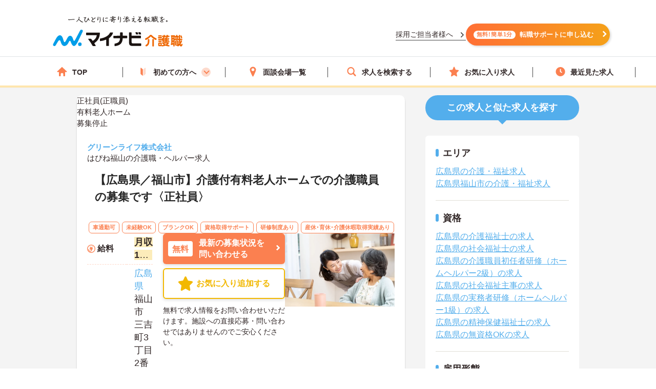

--- FILE ---
content_type: text/css
request_url: https://kaigoshoku.mynavi.jp/assets/css/footer.css
body_size: 1916
content:
.footer-occupation-link {
  max-width: 980px;
  width: 100%;
  margin: 40px auto;
}
@media screen and (max-width:768px) {
  .footer-occupation-link {
    width: 90%;
  }
}

.footer-occupation-link_list {
  display: flex;
  flex-direction: row;
  justify-content: center;
  flex-wrap: wrap;
  gap: 8px;
}
@media screen and (max-width:768px) {
  .footer-occupation-link_list {
    display: grid;
    grid-template-columns: repeat(2, 1fr);
    gap: 16px;
    font-size: 3.5vw;
  }
}

.footer-occupation-link_list li a {
  color: #53AEEC;
}
@media screen and (max-width:768px) {
  .footer-occupation-link_list li a {
    display: block;
    width: 100%;
    height: 100%;
  }
}

.footer-occupation-link_list li::after {
  content: "|";
  font-size: 12px;
  display: inline-block;
  padding-left: 8px;
}
@media screen and (max-width:768px) {
  .footer-occupation-link_list li {
    position: relative;
    padding-bottom: 8px;
    display: flex;
    align-items: center;
    border-bottom: 1px solid #53AEEC;
  }
  .footer-occupation-link_list li::after {
    content: "";
    width: 8px;
    height: 8px;
    border-top: 2px solid #53AEEC;
    border-right: 2px solid #53AEEC;
    transform: rotate(45deg) translateY(-50%);
    position: absolute;
    top: 0;
    bottom: 0;
    right: 0;
    margin: auto;
    border-radius: 1px;
    padding-left: 0;
  }
}
.footer-occupation-link_list li:last-child:after {
  content: "";
  padding-left: 0;
}

.footer-occupation-link_list li a:hover {
  text-decoration: underline;
}

.footer__cvArea .cvArea__anchor {
  display: flex;
  align-items: center;
  width: 382.88px;
  height: 52px;
  border-radius: 26px;
  background: linear-gradient(90deg,#fb8050 0%, #f9b436 100%);
  font-weight: 600;
  font-size: 20px;
  letter-spacing: 0.01em;
  color: #fff;
  padding: 0 15px;
  position: relative;
  margin: auto;
}

@media screen and (max-width:768px) {
  .footer__cvArea .cvArea__anchor {
    width: 360px;
    height: 52px;
    font-size: 18px;
    padding-left: 0;
    justify-content: center; 
    gap: 5px;
    margin: auto;
  }
}

.footer__cvArea .cvArea__anchor::after {
  content: '';
  width: 9px;
  height: 9px;
  border-top: 3px solid #FFF;
  border-right: 3px solid #FFF;
  transform: rotate(45deg) translateY(-50%);
  position: absolute;
  top: 45%;
  right: 4%;
  border-radius: 1px;
}

.footer__cvArea .cvArea__anchor--icon {
  display: flex;
  align-items: center;
  justify-content: center;
  font-weight: bold;
  font-size: 12px;
  letter-spacing: 0.07em;
  color: #fb8050;
  width: 63px;
  height: 24.39px;
  border-radius: 12.19px;
  background: #fff;
  margin-right: 8px;
}

@media screen and (max-width:768px) {
  .footer__cvArea .cvArea__anchor--icon {
    margin-right: 6px;
  }
}

.footer__navList {
  display: flex;
  flex-wrap: nowrap;
  flex-direction: row;
  justify-content: center;
  gap: 10px;
}

@media screen and (max-width:768px) {
  .footer__navList {
    display: grid;
    grid-template-columns: 1fr 1fr;
    gap: 12px 0;
  }
}

.footer__navItem a {
  display: inline-block;
  background: #FFF;
  border: 1px solid #FB8050;
  border-radius: 5px;
  position: relative;
  padding: 8px 20px 8px 12px;
  box-shadow: 2px 2px 4px rgba(0, 0, 0, 0.10);
}

@media screen and (max-width:768px) {
  .footer__navItem a {
    display: flex;
    align-items: center;
    width: 180px;
    height: 54px;
    border-radius: 3px;
    padding: 8px;
  }
}

.footer__navItem a::after {
  content: "";
  width: 8px;
  height: 8px;
  border-top: 2px solid #312727;
  border-right: 2px solid #312727;
  transform: rotate(45deg) translateY(-50%);
  position: absolute;
  top: 45%;
  right: 8px;
  border-radius: 1px;
}

/* フッターエリア CVボタン調整 */
.l-footer_inner .footer__cvArea {
  margin-bottom: 40px;
}

@media screen and (max-width:768px) {
  .l-footer_inner .footer__cvArea {
    margin-bottom: 25px;
  }
}

.l-footer_inner .footer__cvArea .cvArea__anchor {
  justify-content: center;
}


/* 介護TOPリニューアル 既存クラス 上書き */
.l-footer {
  border-top: none;
  padding-top: 0;
  background-color: initial;
}
@media screen and (max-width:768px) {
  .l-footer {
    background: transparent;
  }
}

.l-footer_nav {
  padding-right: 0;
  padding-left: 0;
}
/* PC */
@media screen and (min-width:769px) {
    .l-footer_nav {
        margin: 0 calc(50% - 50vw);
        width: 100vw;
    }
}

.l-footer_nav ul li a {
  color: #312727;
}

.l-footer_copyrightBox {
  background: #FFF;
  border-top: none;
}

.l-footer dd a {
  color: initial;
}

.l-footer_inner {
  padding: 30px 0;
}

.l-footer-bgColor__primary {
  background: #FFF8F3;
}

.l-footer_licenseBoxItem {
  background: #FFF;
}

.l-footer_nav2 {
  /* background: #FFF; */
  background: initial;
  border-top: none;
  text-align: left;
  max-width: 1100px;
  width: 100%;
  margin: 20px auto;
  padding: 0;
}

@media screen and (max-width:768px) {
  .l-footer_nav2 {
    background: #FAF9F7;
    border-top: #ececec 1px solid;
    margin-top: 0;
    margin-bottom: 0;
    padding: 10px;
  }
}

.l-footer_nav2 .l-footer_logo img {
    width: 90px;
    height: auto;
}

.l-footer_nav li:nth-child(1), .l-footer_nav li:nth-child(2) {
  padding: 0;
}

@media screen and (max-width:768px) {
  .l-footer_nav li:nth-child(1), .l-footer_nav li:nth-child(2) {
    padding: 0;
  }
}

@media screen and (max-width:768px) {
  .l-footer_nav li {
    justify-content: center;
  }
}

.l-footer .l-footer_nav2 .footer__container {
    display: grid;
    grid-template-columns: 100px 1fr;
    align-items: center;
    border-top:2px solid #2798e3;
    border-bottom: 1px solid #2798e3;
    padding: 8px 0;
}

.l-footer_nav2 dl {
    display: flex;
    align-items: center;
}
@media screen and (max-width:768px) {
    .l-footer_nav2 dl {
        flex-direction: column;
        align-items: baseline;
    }
}

.l-footer_nav2 dt {
    margin-top: 0;
}

.footer__wrapper dl {
    display: grid;
    grid-template-columns: 110px 1fr;
    align-items: baseline;
    margin-top: 12px;
    width: 910px;
}

.footer__wrapper .footer_nav__items {
    display: flex;
    flex-wrap: wrap;
}

#top-only-footer {
  display: none;
  background: initial;
  border-top: none;
  text-align: left;
  max-width: 1100px;
  width: 100%;
  margin: 20px auto;
  padding: 0;
}

@media screen and (max-width:768px) {
  #top-only-footer {
    display: none !important;
  }
}

#top-only-footer .l-footer_logo img {
  width: 90px;
  height: auto;
}

.l-footer #top-only-footer .footer__container {
  display: grid;
  grid-template-columns: 100px 1fr;
  align-items: center;
  border-top:2px solid #2798e3;
  border-bottom: 1px solid #2798e3;
  padding: 8px 0;
}

#top-only-footer dt {
  margin-top: 0;
  font-size: 1.2rem;
  font-weight: 700;
}

.hide {
  display: none !important;
}

.p-left {
  padding-left: 5%;
}

--- FILE ---
content_type: text/css
request_url: https://kaigoshoku.mynavi.jp/assets/css/jobDetailLeftColumn.css
body_size: 3114
content:
@media (min-width: 767px) {
  a {
    color: #006AE7;
  }

  .l-contents-col2 {
    width: 1100px;
  }

  .l-contents-col2 .l-main {
    width: 770px;
  }

  .btlLst_bnr a {
    display: grid;
    justify-content: center;
  }

  .jobDetail__card {
    position: relative;
    border-radius: 8px;
    border-top: 2px solid #F36125;
    overflow: hidden;
  }

  .jobDetail__head {
    display: flex;
    column-gap: 8px;
    position: absolute;
    top: -1px;
    left: 24px;
  }

  .jobDetail__label {
    display: flex;
    align-items: center;
    justify-content: center;
    column-gap: 2px;
    padding: 6px;
    border-radius: 0px 0px 4px 4px;
    box-shadow: 2px 2px 1px 0px rgba(0, 0, 0, 0.10);
    text-align: center;
    font-size: 12px;
    font-weight: bold;
    line-height: 1.2;
    letter-spacing: 0.48px;
    overflow: hidden;
  }

  .jobDetail__label--job {
    border: 1px solid #027020;
    background-color: #027020;
    color: #FFF;
  }

  .jobDetail__label--service {
    border: 1px solid #D03500;
    color: #D03500;
  }

  .jobDetail__label--service::before {
    content: "";
    display: block;
    width: 14px;
    height: 12px;
    background: url(/r/img/icon_employment.svg) no-repeat center/cover;
  }

  .jobDetail__label--ended {
    border: 1px solid #666;
    background-color: #666;
    color: #FFF;
  }

  .jobDetail__body {
    padding: 24px;
    border-radius: 0;
  }

  .jobDetail__corp {
    display: flex;
    justify-content: flex-end;
    font-weight: normal;
    padding-top:10px;
  }

  .jobDetail__corp a {
    display: flex;
    align-items: center;
    column-gap: 6px;
    color: #006AE7;
    font-size: 14px;
    font-weight: 500;
    line-height: 1.5;
    letter-spacing: 0.56px;
    text-decoration-line: underline;
    text-decoration-style: solid;
    text-decoration-skip-ink: none;
    text-decoration-thickness: auto;
    text-underline-offset: auto;
    text-underline-position: from-font;
  }

  .jobDetail__corp a::before {
    content: "";
    display: block;
    width: 18px;
    height: 15px;
    background: url(/r/img/icon_employment-blue.svg) no-repeat center/cover;
  }

  .jobDetail__shop {
    margin-top: 12px;
    color: #333;
    font-size: 16px;
    font-weight: 500;
    line-height: 1.5;
    letter-spacing: 0.64px;
  }

  .jobDetail__body .resultItem_head {
    padding: 12px 0 0;
  }

  .jobDetail__body .resultItem_head .is-ttl {
    font-size: 24px;
    color: #333;
    letter-spacing: 0.96px;
    display: -webkit-box;
    -webkit-line-clamp: 2;
    line-clamp: 2;
    -webkit-box-orient: vertical;
    overflow: hidden;
  }

  .jobDetail__body .resultItem_bottom {
    display: flex;
    column-gap: 12px;
    margin-top: 16px;
    padding-top: 16px;
    border-top: 1px dashed #FED9CA;
  }

  .table-type1 {
    margin: 0;
    border-collapse: separate;
    border-spacing: 0 7px;
  }

  .table-type1 tbody tr {
    border: none;
  }

  .l-contents-col2 .table-type1 th {
    width: 95px;
    text-align: center;
    vertical-align: bottom;
  }

  .l-contents-col2 .table-type1 th.va-m {
    vertical-align: middle;
  }


  .table-type1 tbody td {
    padding: 0 0 0 24px;
    font-size: 16px;
  }

  .table-type1 tbody td span.fw-b {
    font-weight: bold;
  }

  .table-type1 tbody td span.fs-s {
    font-size: 14px;
  }

  .table-type1 .is-icn span {
    display: inline-block;
    padding: 25px 0 0;
    font-size: 15px;
  }

  .table-type1 .is-icn span::before {
    width: 25px;
    height: 25px;
    margin: 0;
    left: 50%;
    transform: translateX(-50%);
  }

  .jobDetail__card .resultItem_btn {
    display: none;
  }

  .jobDetail__imgOuter {
    flex-shrink: 0;
  }

  .jobDetail__imgOuter img {
    width: 257px;
    height: 193px;
  }

  .jobDetail__anchorOuter {
    display: flex;
    align-items: center;
    justify-content: center;
    column-gap: 12px;
    margin-top: 24px;
  }

  .jobDetail__facilityTour {
    display: flex;
    align-items: center;
    justify-content: center;
    width: 220px;
    height: 64px;
    padding-right: 12px;
    border-radius: 8px;
    background-color: #0070C8;
    box-shadow: 0px 2px 2px 0px rgba(0, 0, 0, 0.16);
    position: relative;
    color: #FFF;
    font-size: 18px;
    font-weight: 700;
    line-height: 1.8;
    letter-spacing: 0.72px;
  }

  .jobDetail__facilityTour::after {
    content: "";
    display: block;
    width: 10px;
    height: 10px;
    border-top: 2px solid #FFF;
    border-right: 2px solid #FFF;
    position: absolute;
    top: 50%;
    right: 12px;
    transform: translateY(-50%) rotate(45deg);
  }

  .jobDetail__anchor {
    display: flex;
    align-items: center;
    justify-content: center;
    column-gap: 8px;
    width: 393px;
    height: 64px;
    padding-right: 12px;
    border-radius: 8px;
    background: #F96426;
    box-shadow: 0px 2px 2px 0px rgba(0, 0, 0, 0.16);
    position: relative;
    color: #FFF;
    font-size: 20px;
    font-weight: 700;
    line-height: 1.8;
    letter-spacing: 0.8px;
  }

  .jobDetail__anchor span {
    display: flex;
    align-items: center;
    justify-content: center;
    width: 45px;
    height: 24px;
    border-radius: 3px;
    background: #FFF;
    color: #F96426;
    font-size: 14px;
    font-weight: 700;
    line-height: 1.3;
    letter-spacing: 0.56px;
  }

  .jobDetail__anchor::after {
    content: "";
    display: block;
    width: 10px;
    height: 10px;
    border-top: 2px solid #FFF;
    border-right: 2px solid #FFF;
    position: absolute;
    top: 50%;
    right: 12px;
    transform: translateY(-50%) rotate(45deg);
  }

  .jobDetail__anchorOuter .resultBtn.is-fav {
    width: 85px;
    height: 64px;
  }

  .jobDetail__anchorOuter .c-btn a {
    height: 64px;
  }

  .jobDetail__anchorOuter .c-btn .icn-fav {
    padding: 0;
  }

  .jobDetail__anchorOuter .c-btn .icn-fav:before {
    content: none;
  }

  .jobDetail__endedOuter {
    display: grid;
    grid-template-columns: 1fr max-content;
    grid-template-rows: repeat(2, max-content);
    align-items: flex-end;
    justify-content: space-between;
    column-gap: 12px;
    padding: 24px 48px 0;
  }

  .jobDetail__endedOuter .resultBtn.is-cnt.ended__anchor .c-btn .is-in {
    padding: 0 32px 0 0;
  }


  .jobDetail__endedOuter .ended__anchor {
    grid-row-start: 2;
  }

  .jobDetail__endedOuter .ended-toptxt {
    padding: 0;
    font-size: 14px;
    letter-spacing: 0.56px;
  }

  .jobDetail__endedOuter .resultBtn.is-cnt.d-entry_btn.similar-btnbox.ended__anchor {
    grid-row-start: 2;
    margin-top: 16px;
    padding: 0;
  }

  .jobDetail__endedOuter .resultBtn.is-fav {
    grid-row-start: 2;
    width: auto;
  }

  .jobDetail__endedOuter .c-btn.is-fav a {
    display: grid;
    align-items: center;
    justify-content: center;
    padding: 0 16px;
  }

  .jobDetail__noteOuter {
    display: flex;
    align-items: center;
    justify-content: center;
    column-gap: 16px;
    max-width: 528px;
    margin: 16px auto 0;
    padding: 16px 48px;
    background: #FAFAFA;
  }

  .jobDetail__note {
    color: #333;
    text-align: center;
    font-size: 12px;
    font-weight: 700;
    line-height: 1.5;
    letter-spacing: 0.48px;
  }

  .jobDetail__note span {
    display: inline-block;
    padding-top: 0.4em;
    background: top left / 1em .5em repeat-x radial-gradient(circle, #F96426 .14em, rgba(0, 0, 0, 0) .13em);
  }

  .jobDetail__body p.updated_at {
    margin-top: 16px;
    font-size: 12px;
    color: #333;
    line-height: 1.5;
    letter-spacing: 0.48px;
  }

  .btl_ttl,
  .corporate-info_ttlbox {
    background-color: #D03600;
  }

  .pointBoxWrap h2::before {
    width: 83px;
    height: 67px;
  }

  .pointBoxWrap h2::after {
    width: 112px;
    height: 114px;
    background: url(/d/img/detail_point_kainyan.png) no-repeat center/cover;
    right: 20px;
    bottom: -30px;
  }

  .pointBoxWrap {
    padding-bottom: 24px;
    background-color: #D03600;
  }

  .pointBoxJobTitle {
    padding: 12px 0;
  }

  .pointBoxWrap .pointBoxItem {
    margin: 0 40px;
    padding: 16px 0;
    border-bottom: 1px dashed #FED9CA;
  }

  .threepoint-txtbox-area {
    margin: 0 24px;
    padding: 16px 0;
  }

  .pointBoxTitleWrap {
    margin-bottom: 2px;
  }

  .pointBoxItem .pointBoxTitleIcon {
    display: flex;
    align-items: center;
    justify-content: center;
    flex-direction: column;
    width: 64px;
    height: 84px;
    margin: 0 24px 0 0;
    padding: 0;
    background: none;
    font-size: 15px;
    color: #333;
    flex-shrink: 0;
  }

  .pointBoxItem .pointBoxTitleIcon:before {
    content: "";
    display: block;
    width: 40px;
    height: 30px;
    margin: 0 auto 6px;
    background: url(/d/img/point_nikukyu.svg) no-repeat center/cover;
    border: none;
    transform: rotate(0);
    position: relative;
    right: auto;
    bottom: auto;
  }

  .pointBoxItem .pointBoxTitleIcon.u-pcOnly span {
    font-size: 23px;
  }

  .pointBoxItem .pointBoxTitleWord {
    width: 100%;
    font-size: 24px;
  }

  .pointBox-txt {
    padding: 16px;
    background-color: #FAFAFA;
    font-weight: 500;
    color: #333;
  }

  .btl_wrap {
    padding: 0 24px;
  }

  .btlLst_box {
    padding: 24px 0;
    border-bottom: 1px solid #E6E6E6;
  }

  .btlLst_box:first-child {
    padding: 0 0 24px 0;
  }

  .btl_work {
    padding: 0;
    border-bottom: 1px solid #E6E6E6;
  }

  .btl_workbox {
    padding: 24px 0;
    background-color: #fff;
  }

  .btlLst_box dl {
    padding: 0;
  }

  .btlLst_box dl,
  .btl_workbox dl {
    column-gap: 16px;
  }

  .btlLst_box dt,
  .btl_workbox dt,
  .date_tbl dt {
    flex-shrink: 0;
    width: 160px;
    font-size: 16px;
    color: #333;
  }

  .btl_workbox dd.btl_work_detail {
    overflow: unset;
    height: unset;
  }

  .btlLst_box dd,
  .date_tbl dd {
    width: 100%;
  }

  .btlLst_memo {
    margin: 10px 0 0 176px;
  }

  .date_tbl {
    padding: 0 24px;
  }

  .date_tbl dl {
    padding: 24px 0;
    border-bottom: 1px solid #E6E6E6;
  }

  .date_tbl dl:first-child {
    border-bottom: 1px solid #E6E6E6;
  }

  .commentBoxWrap .commentBoxJobTitle {
    margin-bottom: 24px;
    padding: 12px 0;
    background-color: #D03600;
  }

  .commentBoxInner {
    padding: 0 50px 0 24px;
  }

  .commentBoxInner--ca {
    padding: 0 24px;
  }

  .commentBoxWrap .commentAword {
    padding: 0 0 14px 0;
    font-size: 20px;
  }

  .commentBoxWrap .commentBoxItem.figure-left .commentBoxItemFigure {
    flex-shrink: 0;
  }

  .commentBoxWrap .commentBoxItem.figure-left .commentBoxItemFigure img {
    width: 63px;
    height: 63px;
    object-fit: contain;
    border-radius: 50%;
    background-color: #FAFAFA;
  }

  .commentBoxWrap .commentBoxItem.figure-right {
    padding: 0 0 32px 0;
  }

  .commentBoxItem--ca {
    display: flex;
    padding: 0 0 16px 0;
  }

  .commentBoxWrap .commentBoxItemWord {
    padding: 16px 24px;
    border-radius: 8px;
    font-weight: 500;
    font-size: 16px;
  }

  .commentBoxItemWord--ca {
    padding: 16px 20px;
  }

  .commentBoxWrap .commentBoxItemWord--ca:before {
    content: "";
    display: block;
    position: absolute;
    top: 32px;
    left: -25px;
    border: 10px solid transparent;
    border-right: 20px solid #fff6f2;
  }

  .ctaArea__content {
    position: relative;
    padding: 24px 140px;
    background: url(/d/img/ctaArea_bg.png) #fff no-repeat top/contain;
    border-radius: 8px;
    box-shadow: 0px 3px 6px 0px rgba(0, 0, 0, 0.16);
  }

  .ctaArea__text {
    font-size: 18px;
    font-weight: 700;
    line-height: 1.8;
    text-align: center;
    letter-spacing: 0.8px;
  }

  .ctaArea__text--blue {
    color: #008FE7;
    letter-spacing: 0.96px;
  }

  .ctaArea__btnOuter {
    display: flex;
    column-gap: 12px;
    margin-top: 8px;
  }

  .ctaArea__anchor {
    display: flex;
    align-items: center;
    justify-content: center;
    column-gap: 10px;
    padding: 14px 52px 14px 40px;
    border-radius: 8px;
    background: #F96426;
    box-shadow: 0px 2px 2px 0px rgba(0, 0, 0, 0.16);
    color: #FFF;
    font-size: 20px;
    font-weight: 700;
    line-height: 1.8;
    letter-spacing: 0.8px;
  }

  .ctaArea__anchorIcon {
    display: flex;
    align-items: center;
    justify-content: center;
    width: 40px;
    height: 20px;
    border-radius: 3px;
    background: #FFF;
    color: #F36125;
    font-size: 14px;
    font-weight: 700;
    line-height: 1.3;
    letter-spacing: 0.56px;
  }

  .ctaArea .resultBtn.is-fav {
    width: 85px;
  }

  .ctaArea .c-btn .icn-fav {
    padding: 0;
  }

  .ctaArea .c-btn .icn-fav:before {
    display: none;
  }

  .ctaArea__imgOuter {
    position: absolute;
    bottom: 0;
  }

  .ctaArea__imgOuter--left {
    left: 28px;
  }

  .ctaArea__imgOuter--right {
    right: 24px;
  }

  .ctaArea__balloon {
    display: flex;
    align-items: center;
    justify-content: center;
    position: relative;
    top: -12px;
  }

  .ended__container {
    margin-bottom: 40px;
    padding: 24px 140px;
    background: url(/d/img/pc_bnr_kyujin-2.png) no-repeat center/cover;
    border-radius: 8px;
  }

  .ended-toptxtbox-ver2 {
    position: relative;
    display: flex;
    align-items: center;
    justify-content: center;
    width: 100%;
    padding: 8px;
    background-color: #FACC15;
  }

  .ended-toptxtbox-ver2 .ended-toptxt {
    color: #000;
    text-align: center;
    font-size: 16px;
    font-weight: 700;
    line-height: 1.6;
    letter-spacing: 0.64px;
  }

  .ended-toptxtbox-ver2:after {
    content: "";
    position: absolute;
    right: 0;
    bottom: -12px;
    left: 0;
    width: 0px;
    height: 0px;
    margin: auto;
    border-style: solid;
    border-color: #FACC15 transparent transparent transparent;
    border-width: 15px 15px 0 15px;
  }

  .resultBtn.is-cnt.d-entry_btn.similar-btnbox.ended__anchor {
    width: 100%;
    margin-bottom: 0;
  }

  .d-entry_btn.ended__anchor .c-btn.is-cnt a {
    display: block;
    font-size: 20px;
    background-color: #F96426;
  }

  .resultBtn.is-cnt.ended__anchor .c-btn .is-in {
    display: flex;
    align-items: center;
    justify-content: center;
    height: 100%;
  }

  .d-entry_btn.ended__anchor .c-btn .icn-free {
    display: flex;
    align-items: center;
    justify-content: center;
    width: 45px;
    height: 24px;
    padding: 2px 6px;
    font-size: 14px;
  }

  .pickuptagbox {
    display: flex;
    flex-wrap: wrap;
    gap: 6px;
  }

  .pickuptagbox__tag {
    margin: 0;
    padding: 2px 8px;
    border-radius: 3px;
    border: 1px solid #D03500;
    background: #FFF;
    color: #D03500;
    font-size: 12px;
    line-height: 1.7;
  }

  .date-ttl {
    font-size: 16px;
    color: #333;
  }

  .resultBtn_box__faq .resultBtn.is-cnt .c-btn .is-in {
    justify-content: center;
    padding: 0 6% 0 0;
  }

  .slick-list {
    width: 770px;
  }

  .slick-prev {
    left: -32px;
  }

  .slick-next {
    right: -32px;
  }
}

--- FILE ---
content_type: image/svg+xml
request_url: https://kaigoshoku.mynavi.jp/assets/images/header/header__logo.svg
body_size: 52441
content:
<svg xmlns="http://www.w3.org/2000/svg" xmlns:xlink="http://www.w3.org/1999/xlink" width="262.49" height="67.753" viewBox="0 0 262.49 67.753">
  <defs>
    <clipPath id="clip-path">
      <rect id="長方形_2405" data-name="長方形 2405" width="262.49" height="67.753" transform="translate(0 0)" fill="none"/>
    </clipPath>
  </defs>
  <g id="グループ_9454" data-name="グループ 9454" transform="translate(0 0)" clip-path="url(#clip-path)">
    <path id="パス_61623" data-name="パス 61623" d="M190.852,38.071c-2.583,2.761-7.282,5.723-8.462,5.723a1.544,1.544,0,0,1-1.4-1.648,1.282,1.282,0,0,1,.8-1.269,22.666,22.666,0,0,0,5.745-3.608c.779-.668,1.091-.979,1.959-1.848a2.474,2.474,0,0,1,2.027-.913c1.135,0,1.558.423,2.449,1.314a22.114,22.114,0,0,0,5.834,4.32c.356.178,1.648.8,1.826.935a1.285,1.285,0,0,1,.49,1.069,1.538,1.538,0,0,1-1.425,1.648c-1.4,0-6.3-3.363-8.507-5.723-.334-.379-.467-.512-.667-.512s-.29.111-.668.512m-2,8.172c0,3.83-.936,6.124-2.784,7.816a5.745,5.745,0,0,1-2.85,1.492,1.546,1.546,0,0,1-1.514-1.6,1.3,1.3,0,0,1,.579-1.069c1.959-1.2,2.338-1.447,2.872-2.449A10.4,10.4,0,0,0,185.975,46V43.571c0-.4,0-1.381,1.425-1.381,1.4,0,1.448.891,1.448,1.381Zm8.283,8.1c0,.357,0,1.381-1.4,1.381-1.113,0-1.537-.423-1.537-1.381V43.526c0-.423.045-1.358,1.381-1.358,1.025,0,1.559.312,1.559,1.358Z" fill="#e60"/>
    <path id="パス_61624" data-name="パス 61624" d="M205.7,40.921c-.356,0-1.18,0-1.18-1.181,0-1.09.623-1.2,1.18-1.2h5.144c.534,0,1.18.089,1.18,1.158,0,1.136-.646,1.225-1.18,1.225Zm4.5.913a1,1,0,0,1,1.046.512c.067-.067.112-.111.29-.312a10.326,10.326,0,0,0,1.625-2.16c.624-1.091.891-1.18,1.314-1.18a.885.885,0,0,1,.29.044c0-.066-.022-.111-.022-.2v-.356h-1.982c-.535,0-1.18-.178-1.18-1.047a1.008,1.008,0,0,1,1.18-1.024h1.982v-.557c0-.824.8-.89,1.38-.89.267,0,1.158.044,1.158.89v.557h3.073v-.557c0-.8.579-.913,1.4-.913.468,0,1.136.112,1.136.913v.557h1.648c.579,0,1.158.178,1.158,1.047a.993.993,0,0,1-1.158,1.024h-1.648V38.6c0,.713-.668.8-1.313.8A2.736,2.736,0,0,1,221,39.34a1.534,1.534,0,0,1-.223.668h3.652c.423,0,.846.156.846.779a.73.73,0,0,1-.846.757H220.69v.646h3.451c.4,0,.69.156.69.668,0,.624-.445.646-.69.646H220.69v.623h3.429c.4,0,.712.156.712.69,0,.669-.512.669-.779.669H220.69v.69h4.075c.378,0,.957.067.957.868a.811.811,0,0,1-.957.846h-9.642c-2.071,0-2.494-.467-2.494-2.494V44.127a1.16,1.16,0,0,1-.8.4,1.116,1.116,0,0,1-.89-.49,1.318,1.318,0,0,1-.735.134h-3.919c-.49,0-1.18-.067-1.18-1.18a1.023,1.023,0,0,1,1.18-1.158ZM206.283,37.6a1.023,1.023,0,0,1-1.18-1.158c0-1.136.779-1.158,1.18-1.158H210.2a1.158,1.158,0,1,1,0,2.316Zm0,9.82a1.158,1.158,0,1,1,0-2.316H210.2a1.023,1.023,0,0,1,1.18,1.158c0,1.158-.846,1.158-1.247,1.158Zm6.569,2.939a.952.952,0,0,1-1.114-.958c0-.846.624-.979,1.114-.979h9.842c.378,0,1.6.022,1.6,1.314a2.235,2.235,0,0,1-.868,1.714,13.305,13.305,0,0,1-1.826,1.4,31.767,31.767,0,0,1,3.5.557.877.877,0,0,1,.556.935c0,1.225-1,1.225-1.38,1.225a22.957,22.957,0,0,1-5.812-1.314,28.069,28.069,0,0,1-6.012,1.291,1.073,1.073,0,0,1-1.2-1.135c-.356.868-1.2.89-2.137.89h-1.692c-1.871,0-2.316-.4-2.316-2.315V50.651c0-1.892.423-2.315,2.338-2.315h1.648c1.915,0,2.338.4,2.338,2.315V52.99c0,.245-.023.534-.045.756a1.1,1.1,0,0,1,.757-.422c.534-.089,2.94-.4,3.407-.49-.712-.423-1.87-1.2-1.87-1.826a.856.856,0,0,1,.311-.646Zm-3.452.623a.481.481,0,0,0-.534-.534h-.98a.472.472,0,0,0-.534.534V52.5a.471.471,0,0,0,.534.534h.98a.476.476,0,0,0,.534-.534Zm8.84-8.8v-.646H215.5c-.445,0-.445.29-.445.646Zm0,1.314h-3.184v.623h3.184Zm0,1.982h-3.184c0,.4,0,.69.445.69h2.739Zm-.111-5.478c.468-.958.668-1.336,1.47-1.336a2.815,2.815,0,0,1,.757.089v-.579h-3.073v.4c0,.935-1.269.846-1.737.779a1.165,1.165,0,0,1-.022.646Zm-2.516,10.354a11.721,11.721,0,0,0,2.939,1.625c.913-.378,2.45-1,2.45-1.469,0-.134-.2-.156-.312-.156Z" fill="#e60"/>
    <path id="パス_61625" data-name="パス 61625" d="M238.325,54.17c-2.049,0-2.494-.445-2.494-2.494V47.312c0-2.026.423-2.494,2.494-2.494h1.448c2.026,0,2.493.445,2.493,2.494v4.453a15.88,15.88,0,0,0,1.225-1.224,45.993,45.993,0,0,1-.6-6.525h-7.014a.925.925,0,0,1-.913-.467V54.571c0,.468-.067,1.158-1.069,1.158-.78,0-1.2-.223-1.2-1.158V52.189a29.877,29.877,0,0,1-3.585.823c-.756,0-1.069-.823-1.069-1.536,0-.8.379-1.046,1.047-1.136V37.848c-.69-.066-.913-.645-.913-1.247,0-1.224.757-1.269,1.225-1.269h5.143c.4,0,1.381,0,1.181,1.581.089-.089.267-.245.846-.245h1.291V35.644a1.014,1.014,0,0,1,1.158-1.047c.468,0,1.18.134,1.18,1.047v1.024h1.425c.535,0,1.092.134,1.092,1.18,0,1.114-.535,1.2-1.047,1.225-.133,1.024-.178,1.292-.4,2.516h1.581c-.022-1.87-.067-4.164-.067-5.678,0-.467,0-1.291,1.2-1.291a1.148,1.148,0,0,1,1.024.423c.2.289.2.49.2,1.959v4.587H247.9c.423,0,1.358.023,1.358,1.158,0,.869-.378,1.269-1.358,1.269h-2.628c.045,1.314.134,2.339.245,3.452.156-.356.847-2,.98-2.271.223-.423.4-.557.779-.557.4,0,1.425.178,1.425.958a17.018,17.018,0,0,1-2.605,5.41c.089.334.445,1.537.913,1.537.223,0,.379-.223.557-.846.133-.512.245-.913.824-.913a1.145,1.145,0,0,1,1.2,1.113,6.049,6.049,0,0,1-.979,2.627,2.168,2.168,0,0,1-1.938,1.136c-1.314,0-2.048-1.158-2.494-2.338a21.188,21.188,0,0,1-2.227,1.893,1.275,1.275,0,0,1-2.026-1.047Zm-5.634-16.3h-1.336v2.338h1.336Zm0,4.631h-1.336v2.449h1.336Zm-1.336,7.482c.29-.044.713-.134,1.336-.267V47.29h-1.336Zm5.345-8.4a20.275,20.275,0,0,0-.357-2.538c-1.091-.089-.98-1.158-.935-1.425a.772.772,0,0,1-.445.222v4.187a.955.955,0,0,1,.913-.446Zm1.224,6.792h2.227v-.913c0-.379-.178-.557-.535-.557h-1.157c-.334,0-.535.156-.535.557Zm0,1.982v1.046a.473.473,0,0,0,.535.535h1.157c.334,0,.535-.134.535-.535V50.363Zm.334-11.29c.045.356.267,2.116.267,2.516h.891a22.2,22.2,0,0,0,.312-2.516Zm9.419,1.737c-.668,0-.735-.267-1.113-1.425-.2-.646-.624-1.737-.779-2.16a1.83,1.83,0,0,1-.156-.646c0-.534.668-.98,1.291-.98.579,0,.757.335,1.024.98a16.706,16.706,0,0,1,1.069,3.118c0,.868-.913,1.113-1.336,1.113" fill="#e60"/>
    <path id="パス_61626" data-name="パス 61626" d="M173.646,32.924c-.251-.746-.637-1.941-.781-2.386l-.044-.133a.863.863,0,0,0-.871-.612l-2.679,0a.518.518,0,0,0-.478.207.532.532,0,0,0-.065.494c.064.207.608,1.831.9,2.656a.928.928,0,0,0,.983.6l2.39,0c.38,0,.53-.116.607-.225a.632.632,0,0,0,.033-.6" fill="#1a1311"/>
    <path id="パス_61627" data-name="パス 61627" d="M167.548,30.386a.851.851,0,0,0-.862-.584l-2.68,0a.52.52,0,0,0-.476.2.545.545,0,0,0-.067.5c.069.216.611,1.838.9,2.654a.924.924,0,0,0,.984.6l2.407,0a.685.685,0,0,0,.6-.221.618.618,0,0,0,.042-.606c-.295-.882-.8-2.388-.849-2.547" fill="#1a1311"/>
    <path id="パス_61628" data-name="パス 61628" d="M64.926,51.621a3.245,3.245,0,1,1-3.251-3.24,3.246,3.246,0,0,1,3.251,3.24" fill="#009de8"/>
    <path id="パス_61629" data-name="パス 61629" d="M66.866,28.565a2.4,2.4,0,0,0-1.416-3.248A2.782,2.782,0,0,0,62.1,26.8c-1.118,1.989-6.91,12.962-7.88,14.781s-2.194,4.421-3.212,4.025c-.933-.364-2.036-4.352-2.506-5.491-.831-2.024-2.524-4.428-5.35-3.816-2.16.465-3.388,2.164-5.342,5.913a36.039,36.039,0,0,1-2.722,4.749c-2.006,2.738-3.137-1.76-3.8-4.085-.89-3.122-2.513-7.538-6.053-7.533-1.979,0-4.086,1.162-6.71,5.409C17,43.233,13.413,50.17,12.884,51.406a2.431,2.431,0,0,0,1.238,3.305A2.679,2.679,0,0,0,17.5,53.486c2.517-3.91,3.208-5.437,4.5-7.235,1.379-1.91,3.252-3.625,4.686.97.9,2.892,2.479,7.636,6.724,7.665,2.554.018,5.2-2.188,6.437-4.292,1.4-2.378,1.749-3.648,2.817-4.8.544-.585,1.355-.8,2.12.9.741,1.642,2.27,6.833,4.995,7.965,3.845,1.6,7.465-6.183,8.714-8.664,1.01-2,7.934-16.387,8.378-17.437" fill="#009de8"/>
    <path id="パス_61630" data-name="パス 61630" d="M98.135,30.776a1.151,1.151,0,0,0-.844-.288h.018l-23.39.03a.8.8,0,0,0-.611.275.866.866,0,0,0-.2.56v2.962a.811.811,0,0,0,.812.79h.132L91.1,35.083h.693c.5,0,.635.09.751.243.257.338-.01.876-.045,1a14.338,14.338,0,0,1-7.137,9.109l-.2.106-.134-.184c-.87-1.194-1.524-2.018-2.281-2.972l-.108-.142a1.457,1.457,0,0,0-1.051-.64h0l-3.948.006a.55.55,0,0,0-.546.343.671.671,0,0,0,.061.617,89,89,0,0,1,7.778,11.786.978.978,0,0,0,.884.525H90.1a.524.524,0,0,0,.479-.31.587.587,0,0,0,0-.579,34.808,34.808,0,0,0-2.418-4l-.144-.213.211-.147c5-3.518,9.685-8,10.128-18.141a.942.942,0,0,0-.217-.713" fill="#1a1311"/>
    <path id="パス_61631" data-name="パス 61631" d="M122.184,30.438a.791.791,0,0,0-.633-.273c-.449,0-2.581.016-3.881.021a1.11,1.11,0,0,0-.926.613c-2.22,5.083-8.661,8.919-17.514,10.4-.572.113-.847.449-.858.833l.006,3.062a.759.759,0,0,0,.257.588.908.908,0,0,0,.715.219,34.36,34.36,0,0,0,10.181-2.568l.369-.17.015,10.866a.813.813,0,0,0,.839.814h.174l3.169,0a.8.8,0,0,0,.771-.757l-.02-13.253.114-.078a19.345,19.345,0,0,0,7.363-9.665.766.766,0,0,0-.141-.646" fill="#1a1311"/>
    <path id="パス_61632" data-name="パス 61632" d="M140.082,41.029l.013-.246,7.475-.021a.813.813,0,0,0,.574-.245.866.866,0,0,0,.232-.549l-.005-2.946a.8.8,0,0,0-.815-.82h-.082l-7.34,0-.005-5.252a.813.813,0,0,0-.849-.816h-.117l-3.184.005a.79.79,0,0,0-.59.255.819.819,0,0,0-.216.553l.007,5.263-11.215.012a.825.825,0,0,0-.615.249.846.846,0,0,0-.228.592l0,2.96a.805.805,0,0,0,.832.786h.107l11.077-.021-.018.278c-.393,6.414-3.469,8.244-9.251,9.428-.5.121-.79.367-.79.807l0,3.047a.686.686,0,0,0,.257.549.862.862,0,0,0,.61.2c9.683-1.34,13.633-5.4,14.127-14.065" fill="#1a1311"/>
    <path id="パス_61633" data-name="パス 61633" d="M173.256,36.4a.8.8,0,0,0-.528-.218h-.138l-16.219.024-.009-5.254a.822.822,0,0,0-.231-.589.854.854,0,0,0-.627-.248h-.025l-3.1,0a.809.809,0,0,0-.8.816l.025,17.6c0,4.382,1.729,6.224,6.54,6.224h.385l14.622-.026a.812.812,0,0,0,.754-.79L173.9,50.95a.813.813,0,0,0-.807-.819l-13.355.013h-.018a4.342,4.342,0,0,1-2.627-.5c-.65-.543-.713-1.327-.7-2.553l-.008-6.328,16.311-.024a.809.809,0,0,0,.818-.823l0-2.935a.778.778,0,0,0-.247-.583" fill="#1a1311"/>
    <path id="パス_61634" data-name="パス 61634" d="M41.844,7.646H41.83c-.138-.016-1.392-.3-1.543-.775a.364.364,0,0,1,.138-.4.623.623,0,0,1,.26-.133.13.13,0,0,1,.014-.045.143.143,0,0,1,.1-.073l.018-.018a.121.121,0,0,1,.116-.037.1.1,0,0,1,.025,0h.052a.121.121,0,0,1,.1.061.919.919,0,0,0,.925.423c.14,0,.283-.01.425-.019l.175-.011.767.009A5.709,5.709,0,0,1,44.9,6.473a5.465,5.465,0,0,1,.888-.155l.708-.05a1.306,1.306,0,0,1,.444-.063c.07,0,.14,0,.209.005s.133.005.2.005l1.146-.15a1.23,1.23,0,0,1,.529-.083c.146,0,.3.009.45.018.126.007.246.014.346.014h.051l.7-.055.4-.149A.137.137,0,0,1,51.02,5.8a1.352,1.352,0,0,1,1,.566c.044.054.1.126.064.21a.14.14,0,0,1-.091.075.873.873,0,0,1-.713.276,4.076,4.076,0,0,1-.548-.051,3.473,3.473,0,0,0-.455-.045l-.537.091-.6,0-.372.037q-.607.061-1.216.12c-.167.014-.332.032-.494.049-.292.03-.568.059-.848.074L45.756,7.2l-1.168.155c-.069.026-.162.056-.254.086a11.366,11.366,0,0,1-1.992.143l-.031,0-.454.052h-.013" fill="#1a1311"/>
    <path id="パス_61635" data-name="パス 61635" d="M67.752,11.134a.119.119,0,0,0-.112-.074l-.024-.024a1.5,1.5,0,0,0-.871-.409l-.152.018a.125.125,0,0,0-.05.018l-.3-.114a.12.12,0,0,0-.151.058.1.1,0,0,0-.033.025,2.459,2.459,0,0,1-.552-.265,14.928,14.928,0,0,1-2.341-1.693l-.469-.342c-.465-.422-.932-.843-1.407-1.272-.086-.065-.211-.146-.351-.236a3.04,3.04,0,0,1-.787-.617c-.073-.129.083-.5.2-.6a.122.122,0,0,0,.042-.091,4.6,4.6,0,0,1,.216-.981c.238-.837.508-1.785.142-2.34a.959.959,0,0,0-.722-.406.134.134,0,0,0-.091.025c-.034.028-.067.052-.1.075a.713.713,0,0,0-.36.573.119.119,0,0,0,.03.1.121.121,0,0,0,.091.041c.171,0,.314.335.343.514a2.671,2.671,0,0,1-.167,1.149l-.218.887c-.091.152-.185.3-.282.46-.072.136-.135.284-.2.434a3.294,3.294,0,0,1-.355.681c-.094.124-.191.23-.292.34-.052.056-.1.114-.158.175a.111.111,0,0,0-.016.024.122.122,0,0,0-.066.108c0,.115-.138.254-.249.365-.037.038-.071.072-.1.1l-.254.282a10.387,10.387,0,0,1-.973,1c-.173.146-.362.285-.545.419a6.242,6.242,0,0,0-.861.713c-.063.026-.1.1-.1.212a.3.3,0,0,1,0,.065.123.123,0,0,0-.007.039v.051a.122.122,0,0,0,.117.122.218.218,0,0,0,.089.025,2.411,2.411,0,0,0,.788-.379c.093-.054.189-.11.251-.143a.054.054,0,0,0,.007.013,4.03,4.03,0,0,0,.574-.346l.033-.033a.153.153,0,0,0,.021-.029,1.451,1.451,0,0,0,.521-.394c.055-.056.108-.109.155-.15a7.253,7.253,0,0,0,.8-.823c.061-.075.151-.21.264-.382.19-.289.637-.967.794-.985.33-.048.712.356,1,.7a1.825,1.825,0,0,1,.493.4l.017-.009c.08.075.22.182.462.36.138.1.281.207.325.251a1.171,1.171,0,0,1,.178.293v0a1.147,1.147,0,0,0,.2.21.462.462,0,0,1,.049.05l.009,0a.408.408,0,0,1,.091.049,9.456,9.456,0,0,0,2.481,1.833l.266.212a.1.1,0,0,0,.04.021l.486.15a4.151,4.151,0,0,0,.853.08c.089,0,.174,0,.253-.007a2.666,2.666,0,0,0,.335-.052,1.877,1.877,0,0,1,.395-.053h.036a.109.109,0,0,0,.123-.1l.036-.179a.306.306,0,0,0,.084-.067.121.121,0,0,0,.029-.132" fill="#1a1311"/>
    <path id="パス_61636" data-name="パス 61636" d="M79.444,7.658a1.61,1.61,0,0,1-.315-.3,1.657,1.657,0,0,0-.166-.173c-.119-.073-.237-.148-.355-.223H78.6a3.2,3.2,0,0,1-.946-2.033c-.012-.12-.011-.251-.011-.389a2.057,2.057,0,0,0-.1-.8V3.709a.122.122,0,0,0-.121-.122,1.009,1.009,0,0,0-.758.327.349.349,0,0,0-.019.039s-.016.034-.017.038a2.868,2.868,0,0,0-.123.7,2.837,2.837,0,0,1-.088.572,5.432,5.432,0,0,1-.434,1.014c-.024.042-.051.085-.078.129a1.535,1.535,0,0,0-.243.544.116.116,0,0,0-.03.022A.1.1,0,0,0,75.622,7a.119.119,0,0,0-.066.082,2.6,2.6,0,0,1-.539.746c-.051.057-.1.108-.142.161l-1.036,1.46-.7.678c-.044.036-.088.07-.133.1a1.672,1.672,0,0,0-.332.306,1.879,1.879,0,0,1-.9-.6,3.279,3.279,0,0,1-.527-1.013,4.344,4.344,0,0,1,.335-3.441l.35-.608.038-.079c.373-.769.56-1.155,1.381-1.489a.122.122,0,0,0,.076-.113c0-.433-.372-.547-.644-.63-.054-.017-.107-.032-.156-.051a.124.124,0,0,0-.12.021,1.205,1.205,0,0,1-.721.343.89.89,0,0,1-.129-.011.487.487,0,0,0-.237.079.442.442,0,0,1-.075.038,1.338,1.338,0,0,1-.409.058h-.054a2.67,2.67,0,0,1-.613-.127,2.453,2.453,0,0,0-.655-.13.722.722,0,0,0-.694.462.114.114,0,0,0,0,.114.1.1,0,0,0,.091.054.436.436,0,0,1,.057.071.476.476,0,0,0,.144.148l.467.207a2.528,2.528,0,0,0,.778.106c.227,0,.456-.02.678-.038l.092-.008c-.1.2-.192.4-.288.6l-.044.09c-.239.493-.961,2.07-.778,2.722a.339.339,0,0,0-.061.149l-.007.03h0a.407.407,0,0,0-.01.09c0,.082-.012.268-.023.421.026.132.049.266.077.4a2.048,2.048,0,0,1,.075.233c.014.049.025.09.034.114l.063.17A3.653,3.653,0,0,0,72.3,11.511a.764.764,0,0,0,.266.04,1.487,1.487,0,0,0,.674-.156,2.456,2.456,0,0,0,.591-.582c.085-.1.168-.207.257-.3s.169-.168.256-.249a3.431,3.431,0,0,0,.575-.647c.1-.171.206-.343.309-.516l.414-.552a12,12,0,0,0,.763-.99,3.9,3.9,0,0,0,.269-.485,3.161,3.161,0,0,1,.295-.516,2.168,2.168,0,0,1,.263.365c.059.1.119.191.186.279a2.817,2.817,0,0,0,.287.3,1.3,1.3,0,0,1,.424.555.121.121,0,0,0,.12.1.986.986,0,0,1,.423.1.988.988,0,0,0,.805,0,.122.122,0,0,0,.078-.114v-.36a.113.113,0,0,0-.112-.121" fill="#1a1311"/>
    <path id="パス_61637" data-name="パス 61637" d="M90.365,3.921l-.2-.5c-.023-.1-.157-.161-.286-.216l-.038-.017a.135.135,0,0,0-.059-.011l-.205-.027c-.227-.032-.538-.076-.664-.076a.122.122,0,0,0-.12.1l-.012.016c-.06.086-.019.2.018.295l.015.043c.01.033.021.066.032.1.041.116.062.185.024.256a3.866,3.866,0,0,1-1.238.825c-.147.077-.278.145-.371.2a6.758,6.758,0,0,0-.812.586.722.722,0,0,0-.412.1h-.014a8.01,8.01,0,0,0-.662-1.273l-.248-.277c-.067-.106-.129-.218-.192-.332a3.464,3.464,0,0,0-.454-.683l-.423-.343a1.823,1.823,0,0,0-.665-.216c-.1-.019-.2-.038-.306-.066a.12.12,0,0,0-.1.021.115.115,0,0,0-.039.051l-.094.027h-.1a.122.122,0,0,0-.121.122c0,.459.368.6.664.719a1.266,1.266,0,0,1,.368.188,5.675,5.675,0,0,1,1.452,2.849l-.133.019-.009.008a.392.392,0,0,1-.127.119c-.007,0-.011.012-.018.016a.483.483,0,0,1-.193.135c-.1.108-.262.238-.348.309s-.158.131-.2.171a2.539,2.539,0,0,0-1,1.911c0,.07,0,.135,0,.2a1.09,1.09,0,0,0,.12.64,1.863,1.863,0,0,0,.788.843l0,.008a.113.113,0,0,0,.035.034.466.466,0,0,1,.11.025.2.2,0,0,0,.077-.026c.132.265.559.342.886.4a2.129,2.129,0,0,1,.266.058.475.475,0,0,1,.079.038.429.429,0,0,1,.162.033,7.224,7.224,0,0,1,1.018.114c.125-.008.256-.008.423,0,.147,0,.311.009.481.009.611,0,1.347-.052,1.616-.461a.782.782,0,0,0,.009-.756c-.009-.081-.062-.24-.342-.24a2.6,2.6,0,0,0-.918.258h0a3.443,3.443,0,0,1-2.219.084.85.85,0,0,0-.091.009A2.681,2.681,0,0,1,85.2,10.2a.82.82,0,0,1-.238-.094A.686.686,0,0,1,84.629,10s-.01,0-.014.005c-.012-.015-.028-.032-.042-.048s-.027-.019-.04-.031a.4.4,0,0,1-.058-.078c-.014-.016-.026-.029-.042-.045a1.668,1.668,0,0,1-.387-.519,1.163,1.163,0,0,1,.047-.492l.024-.108a3.054,3.054,0,0,1,1.4-1.543l.57-.227a.123.123,0,0,0,.046-.032q.151-.168.3-.338l.022-.026a1.083,1.083,0,0,1,.246-.156,3.846,3.846,0,0,1,.463-.325l.083-.081L89.468,4.7a2.953,2.953,0,0,0,.407-.311,2.322,2.322,0,0,1,.433-.318.122.122,0,0,0,.057-.153" fill="#1a1311"/>
    <path id="パス_61638" data-name="パス 61638" d="M106.183,8.9l.025-.055a.122.122,0,0,0-.011-.118.125.125,0,0,0-.106-.053c-.125,0-.271.164-.6.552-.083.1-.173.205-.239.274l-.22-1.238A12.614,12.614,0,0,1,104.9,6.8a4.718,4.718,0,0,1,.033-.853c.011-.084.027-.17.043-.258a2.241,2.241,0,0,0,.048-.836,1.234,1.234,0,0,0,.215-.635,1.529,1.529,0,0,1,.139-.5c.006,0,0-.014.008-.021a.191.191,0,0,1,0-.024c.008-.044.019-.123.029-.175h0c0-.087.014-.173.025-.255.045-.309.095-.66-.428-.795a.122.122,0,0,0-.142.068l-.016.037-.04,0a.44.44,0,0,1-.051.067l0,0c-.024.032-.043.068-.069.1a.45.45,0,0,1-.045.031.912.912,0,0,1-.166.311,1.168,1.168,0,0,0-.21.4l-.117.858a15.916,15.916,0,0,0-.326,2.2,1.744,1.744,0,0,0,.035.426c.011.07.023.137.028.2.02.248.037.495.055.741.038.531.078,1.079.136,1.625a1.975,1.975,0,0,0,.1.406,1.1,1.1,0,0,1,.076.58.173.173,0,0,0,0,.032c.007.142.13.234.229.307a.742.742,0,0,1,.08.065l.024.025a.739.739,0,0,0,.47.287.3.3,0,0,0,.1-.017c.392-.135,1-1.59,1.075-1.859a.712.712,0,0,0-.048-.44" fill="#1a1311"/>
    <path id="パス_61639" data-name="パス 61639" d="M112.663,3.778a.125.125,0,0,0-.1-.041l-.029-.024a1.626,1.626,0,0,0-.856-.366l-.1-.01a.637.637,0,0,1-.066.016c-.136.013-.273.018-.41.024l-.016.008-.033,0c-.11,0-.22.009-.33.011-.008.007-.018.008-.025.017a.145.145,0,0,0-.05.008.1.1,0,0,0-.041.027c-.062.023-.258.066-.392.1a3.585,3.585,0,0,0-.471.12l-.692.062a.159.159,0,0,0-.047.014l-.448.24c-.275.141-.512.264-.558.5a.724.724,0,0,0,.245.585.124.124,0,0,0,.092.042l.026,0,.116-.027a3.326,3.326,0,0,0,.411-.214,2.418,2.418,0,0,1,.5-.244l.1,0a5.025,5.025,0,0,1,1.387-.27c.006,0,.012,0,.019,0l0,0a.817.817,0,0,1,.355-.012.279.279,0,0,1,.1.113c.016.026.031.051.05.077a.216.216,0,0,0,.236.146,1.964,1.964,0,0,0,.537-.13l.1-.033a.157.157,0,0,0,.048-.005c.263-.081.313-.343.35-.534l.018-.085a.117.117,0,0,0-.025-.1" fill="#1a1311"/>
    <path id="パス_61640" data-name="パス 61640" d="M113.116,10.1a.4.4,0,0,1-.017-.084l0,0a1.667,1.667,0,0,1-.075-.259c-.005,0-.01,0-.014,0a.241.241,0,0,1-.04-.058l-.024-.037a.122.122,0,0,0-.145-.047l-.127.05-.492-.026a.12.12,0,0,0-.067.023l-.037-.01-.508-.031c-.084-.01-.183-.029-.291-.047a3.3,3.3,0,0,0-1.1-.07.4.4,0,0,0-.146-.1L110,9.388c-.075-.04-.151-.076-.226-.114a2.275,2.275,0,0,1-.69-.447,1.287,1.287,0,0,1-.151-.21.962.962,0,0,0-.344-.377l-.258-.12a.119.119,0,0,0-.145.044l-.146.213a.122.122,0,0,0-.02.074,2.315,2.315,0,0,0,.466,1.077c.024.024.048.046.07.066a.512.512,0,0,1,.117.138,2.109,2.109,0,0,0,.236.158s.007.007.013.01a.129.129,0,0,0,.028-.008,2.406,2.406,0,0,0,.991.375c.113.025.221.05.3.072l.19.076c.144.006.286.018.429.032l.111.013c.28.032.56.069.84.1l.14-.006a2.18,2.18,0,0,1,.582.062c.088.018.18.036.278.05h.017a.12.12,0,0,0,.081-.031.122.122,0,0,0,.04-.1c0-.046.051-.107.135-.157a.121.121,0,0,0,.06-.11.913.913,0,0,0-.03-.176" fill="#1a1311"/>
    <path id="パス_61641" data-name="パス 61641" d="M118.092,4.455a.248.248,0,0,0,.173-.065,1.2,1.2,0,0,0,.219-.717c0-.049.01-.1.015-.131l.148-.685c.048-.527-.524-.907-.92-1.035a.06.06,0,0,0-.077.039l-.051.154,0,.019a.673.673,0,0,0,.134.351.8.8,0,0,1,.116.243,1.014,1.014,0,0,1,0,.311,1.267,1.267,0,0,0,0,.348,1.233,1.233,0,0,0-.239.52c-.023.071-.043.132-.055.16a.054.054,0,0,0-.006.025c0,.195.317.463.548.463" fill="#1a1311"/>
    <path id="パス_61642" data-name="パス 61642" d="M127.056,6.251l-.1-.047a.054.054,0,0,0-.025-.006h-.1a.061.061,0,0,0-.061.061v.073c-.016-.009-.032-.02-.048-.031a.406.406,0,0,0-.072-.045.057.057,0,0,0-.058,0,.062.062,0,0,0-.028.052v.005l-.051,0a3.01,3.01,0,0,1-.6-.028,2.9,2.9,0,0,0-.736-.013.052.052,0,0,0-.021.007s-.359-.046-.469-.055a.7.7,0,0,1-.127-.017c.006-.009.013-.017.019-.025a.445.445,0,0,0,.038-.051.062.062,0,0,0,0-.062c-.019-.035-.08-.026-.075-.038A.35.35,0,0,0,124.515,6a1.463,1.463,0,0,0-.629-.5,2.2,2.2,0,0,1-.421-.262.058.058,0,0,0-.039-.015h-.143c-.015-.01-.039-.029-.07-.054a2.117,2.117,0,0,0-.692-.4,3.221,3.221,0,0,1,.946-.214l.019,0,.417-.16c.051-.008.114-.013.182-.018a.876.876,0,0,0,.6-.181.305.305,0,0,0,.064-.238.063.063,0,0,0-.008-.023l-.15-.264a.449.449,0,0,0-.371-.179,1.479,1.479,0,0,0-.555.163,2.072,2.072,0,0,1-.262.1,1.561,1.561,0,0,1-.182.028l-.493.058a.124.124,0,0,0-.087.008.061.061,0,0,0-.035-.011,1.672,1.672,0,0,0-.367.05V3.866a.343.343,0,0,0,0-.044,1.554,1.554,0,0,1-.012-.269,1.384,1.384,0,0,0-.026-.348,2,2,0,0,0-.07-.214.514.514,0,0,1-.042-.136.147.147,0,0,1,.075-.011,1.736,1.736,0,0,1,.24.025.581.581,0,0,0,.255-.076.593.593,0,0,1,.212-.072l1.283-.063,1.031.084h.068a1.416,1.416,0,0,1,.526.07.07.07,0,0,0,.025,0h.03a.631.631,0,0,1-.073.123l-.04.059a.371.371,0,0,1-.026-.027.064.064,0,0,0-.045-.019.513.513,0,0,0-.3.184,1.08,1.08,0,0,1-.1.093l-.44.192a.059.059,0,0,0-.036.055,1.631,1.631,0,0,0,.207.3.061.061,0,0,0,.06.073.774.774,0,0,0,.216-.046.511.511,0,0,1,.278-.029,1.641,1.641,0,0,1,.281-.1.451.451,0,0,1,.082,0,.673.673,0,0,0,.08-.042.4.4,0,0,1,.067-.037,4.1,4.1,0,0,0,1.078-.572.1.1,0,0,0,.075-.036.1.1,0,0,0,.008-.1.232.232,0,0,1-.008-.037c-.084-.518-.585-.827-1.341-.827l-.1,0a.05.05,0,0,0-.053.054.086.086,0,0,1-.029,0,.958.958,0,0,1-.176-.028.989.989,0,0,0-.19-.029h-.018a.064.064,0,0,0-.038.017h0a1.407,1.407,0,0,1-.27-.053c-.183.006-.363-.013-.545-.025l-.005.01a.691.691,0,0,1-.151-.016l-.03,0c-.155,0-.31,0-.465-.011l-.008,0,0,0-.164-.009s-.009.005-.015.006a.543.543,0,0,1-.375-.039l0,.008H123.2c-.158-.07-.2-.208-.256-.368a.974.974,0,0,0-.148-.315,3.24,3.24,0,0,0-1.786-.642.06.06,0,0,0-.063.048.677.677,0,0,0,.362.728c.22.168.394.3.259.653a.061.061,0,0,0,0,.022.2.2,0,0,0,.011.073l-.508.034a.523.523,0,0,1-.131.032c-.062.006-.125,0-.187.007a1.546,1.546,0,0,1-.274.02,1.179,1.179,0,0,0-.358.082,1.665,1.665,0,0,0-1.322.488.059.059,0,0,0-.012.037.22.22,0,0,0,.11.178.533.533,0,0,1,.045.038.723.723,0,0,0,.527.207,2.263,2.263,0,0,0,.7-.157,3.228,3.228,0,0,1,.444-.125l.805-.074c0,.036,0,.073,0,.111a2.774,2.774,0,0,1-.1.984.059.059,0,0,0,0,.023.319.319,0,0,1-.042-.005.949.949,0,0,0-.112.065v.034l-.06,0a.54.54,0,0,1-.058.011,1.4,1.4,0,0,1-.607.078,2.833,2.833,0,0,1-.517.035,1.555,1.555,0,0,0-.418.03.06.06,0,0,0-.04.057.64.64,0,0,0,.2.446.779.779,0,0,0,.69.214,1.078,1.078,0,0,0,.2.012l.407.007c0,.011,0,.026,0,.037h0c-.178.035-.3.225-.414.4a1.412,1.412,0,0,1-.136.186,2.18,2.18,0,0,1-.184.158,1.231,1.231,0,0,0-.316.329l-.006.014-.026.088,0,.018a.5.5,0,0,0,.187.309c.007.007.014.013.021.021l-.315.092-.353.032a.073.073,0,0,0-.021.006l-.171.045a1.153,1.153,0,0,0-.379.052c-.122,0-1.19.144-1.268.135a1.78,1.78,0,0,0-.375-.016,2.094,2.094,0,0,0-.348.074c-.088.024-.18.05-.266.065a1.409,1.409,0,0,0-.581.154c-.1,0-.3.009-.348.175l-.011.012c-.041.053-.021.15.031.344.011.044.022.083.025.106a.061.061,0,0,0,.06.051.525.525,0,0,1,.172.038.665.665,0,0,0,.226.046h.014a7.585,7.585,0,0,0,1.4-.221,9.512,9.512,0,0,1,1.078-.2c.188-.02.385-.029.593-.039a4.886,4.886,0,0,0,1.377-.2.064.064,0,0,0,.033-.032l.05.013a.468.468,0,0,0,.1.021l.463.009c.083-.015.163-.036.24-.056a1.676,1.676,0,0,1,.432-.075h.049c.169,0,.341.016.507.032a3.5,3.5,0,0,0,.88,0,1.172,1.172,0,0,0,.228.452,1.257,1.257,0,0,1,.19.336,14.4,14.4,0,0,1,.042,3.309,1.04,1.04,0,0,1-.428-.035,1.776,1.776,0,0,0-.4-.057.974.974,0,0,0-.265.036.06.06,0,0,0-.045.058v.1a.061.061,0,0,0,.061.061c.076,0,.3.217.381.3l.059.057a3.406,3.406,0,0,0,1.039.621.076.076,0,0,0,.021,0,.05.05,0,0,0,.031-.01.052.052,0,0,0,.023-.044.452.452,0,0,1,.072-.078.6.6,0,0,0,.218-.337,13.261,13.261,0,0,0,.038-1.793c-.006-.248-.012-.493-.012-.736,0-.113,0-.227,0-.342a4.61,4.61,0,0,0-.1-1.315,1.685,1.685,0,0,0-.247-.461c-.014-.019-.027-.039-.04-.06l.371-.094a11.845,11.845,0,0,1,2.46.1c.059.009.116.013.175.018a1.633,1.633,0,0,1,.331.05.1.1,0,0,0,.1-.03.283.283,0,0,0,.047-.2.472.472,0,0,1,0-.068c.065-.495-.342-.66-.672-.794m-3.317.025a3.7,3.7,0,0,0-1.329.206.651.651,0,0,0-.18-.013,3.128,3.128,0,0,0-.335.014.319.319,0,0,1-.176-.032.75.75,0,0,0-.322.056,1.328,1.328,0,0,0-.355,0H121a.276.276,0,0,0-.035-.067.124.124,0,0,1-.028-.06,11.166,11.166,0,0,1,.679-.894c.1-.122.18-.225.227-.286l.636.278.629.476a1.886,1.886,0,0,0,.324.132,1.071,1.071,0,0,1,.415.2l-.113-.016" fill="#1a1311"/>
    <path id="パス_61643" data-name="パス 61643" d="M121.745,7.541a.059.059,0,0,0-.067.019.062.062,0,0,0-.005.07l.094.156a.681.681,0,0,1-.14-.044.522.522,0,0,0-.486.055l-.909.1h-.1a.066.066,0,0,0-.027.006l-.038.019c-.017-.021-.118,0-.157.023l-.5.1a.927.927,0,0,0-.5-.152h-.022c-.133,0-.134.129-.135.191v.022a1.49,1.49,0,0,0,.166.634,2.1,2.1,0,0,1,.133.368c.011.051.022.16.035.3.079.791.188,1.563.561,1.563a.314.314,0,0,0,.154-.045.462.462,0,0,0,.181-.447.266.266,0,0,0,.134-.192l.266.016a2.228,2.228,0,0,0,.276-.048,1.156,1.156,0,0,1,.577-.027.052.052,0,0,0,.021,0,1.472,1.472,0,0,0,.806-.331l.008-.013.119-.313a.078.078,0,0,0,0-.022.286.286,0,0,0-.053-.155.164.164,0,0,1-.035-.116l.309-.545A.791.791,0,0,0,122.4,8.1a1.126,1.126,0,0,0-.657-.562m-.344,1.1c-.078.119-.178.271-.241.356a.343.343,0,0,0-.218.044.486.486,0,0,1-.143.046.5.5,0,0,0-.257.112.779.779,0,0,1-.121.072l-.544-.027a1,1,0,0,0-.035-.159.434.434,0,0,1-.016-.278.069.069,0,0,0,0-.02V8.741a.523.523,0,0,0,.266-.06l.07-.032a.122.122,0,0,0,.023.009.292.292,0,0,0,.087.01,4.647,4.647,0,0,0,1.1-.234l.144.029-.115.174" fill="#1a1311"/>
    <path id="パス_61644" data-name="パス 61644" d="M222.013,9.038a2.576,2.576,0,0,0-2.051-.981A2.124,2.124,0,0,0,219.22,9.7a2.68,2.68,0,0,0,.06.383.555.555,0,0,1,.053.139c.017.013.034.027.048.04a.386.386,0,0,1,.062.087c.112.1.2.29.325.356a2.63,2.63,0,0,0,.578.172.418.418,0,0,1,.2-.048h.168a1.248,1.248,0,0,1,.3-.009,1.191,1.191,0,0,1,.281-.077c.077-.078.233-.128.295-.19a3.027,3.027,0,0,0,.618-.908.748.748,0,0,0-.194-.611m-.712.307a1.572,1.572,0,0,1-.6.766l-.538.11c0-.1-.1-.148-.113-.262a1.118,1.118,0,0,1,.525-.923l-.1-.36a1.512,1.512,0,0,1,.876.669Z" fill="#1a1311" fill-rule="evenodd"/>
    <path id="パス_61645" data-name="パス 61645" d="M216.624,5.724a1.73,1.73,0,0,0-1.145-.55.044.044,0,0,0-.044.017.059.059,0,0,0-.019.043,1.04,1.04,0,0,0,.074.336.284.284,0,0,1,.011.031.813.813,0,0,0-.205.131.853.853,0,0,1-.12.083l-.921.436-.538.254c-.093.049-.186.107-.285.169a1.874,1.874,0,0,1-.668.312,1.367,1.367,0,0,1-.48-.647,2.333,2.333,0,0,0-.252-.442,2.83,2.83,0,0,0-.924-.7V5.133c.18-.047.27-.294.3-.393a4.125,4.125,0,0,1,.567-.647,1.025,1.025,0,0,1,.322-.085,2.135,2.135,0,0,0,.215-.041,5.77,5.77,0,0,1,1.567-.269.071.071,0,0,0,.044-.017.061.061,0,0,0,.019-.044c0-.583-.23-.749-.714-.883a.066.066,0,0,0-.053.01.069.069,0,0,0-.02.028,2.716,2.716,0,0,1-.864.252.077.077,0,0,1-.025,0c-.057-.014-.077-.055-.108-.126a.486.486,0,0,0-.068-.123.219.219,0,0,1,.051-.074.389.389,0,0,0,.07-.1.928.928,0,0,0-.018-.466l0-.01c0-.46-.77-1.074-1.183-1.142a.057.057,0,0,0-.049.013.059.059,0,0,0-.022.045,1.139,1.139,0,0,0,.144.639,1.376,1.376,0,0,1,.133.359,1.08,1.08,0,0,1-.089.641c-.015.035-.03.075-.045.117a.634.634,0,0,1-.205.338,1.253,1.253,0,0,1-.536.081,5.84,5.84,0,0,1-.825-.069.916.916,0,0,1-.1-.016L209,2.857a2.936,2.936,0,0,1-.275-.21,2.169,2.169,0,0,0-.416-.291.237.237,0,0,0-.13-.055.35.35,0,0,1-.131-.046.064.064,0,0,0-.043-.018h-.051a.062.062,0,0,0-.061.055c-.01.1-.021.191-.032.287a.074.074,0,0,0,0,.021c.059.257.427.479.651.609,0,0,.04.059.07.062.012.01.055.028.059.035a.328.328,0,0,0,.028.049.075.075,0,0,0,.012.021c.054.039.111.076.165.117.116.059.3.139.6.257.107.043.2.08.232.1a.055.055,0,0,0,.028.007c.232,0,.847.146.867.307a.055.055,0,0,0,.012.027l-.4.618a2.874,2.874,0,0,1-1.055.73.061.061,0,0,0-.055.06.8.8,0,0,0,.2.567.623.623,0,0,0,.455.184.887.887,0,0,0,.787-.53l.323.046c.216,0,.578.467.637.674a1.448,1.448,0,0,0,.137.3.683.683,0,0,1,.135.568c-.12.323-.644.573-1.064.774-.166.08-.324.156-.438.227l-.518.352-.433.2a1.268,1.268,0,0,0-.4.856c.005.128.093.374.093.417a1.927,1.927,0,0,0,1.153,1.282,2.335,2.335,0,0,0,.881.14,1.991,1.991,0,0,0,.33-.023l.259,0a.109.109,0,0,0,.044-.017l.009-.011a.663.663,0,0,1,.1.039c.052,0,.106,0,.16,0,0-.006.009-.01.009-.017v0l.023.009a.925.925,0,0,0,.484-.036,1.657,1.657,0,0,1,.166-.04l.926-.152.616-.182a.643.643,0,0,0,.584-.411.39.39,0,0,0-.193-.45.414.414,0,0,0-.235-.055,4,4,0,0,0-1.313.382,2.079,2.079,0,0,0-.825.155c-.091,0-.192,0-.3,0-.124,0-.256.005-.389.005a2.689,2.689,0,0,1-1.123-.166.623.623,0,0,1-.395-.649,1.431,1.431,0,0,1,.785-.93.416.416,0,0,1,.084-.062.807.807,0,0,0,.149-.077.466.466,0,0,1,.179-.09.175.175,0,0,0-.006-.04l.434-.155.185-.066a.073.073,0,0,0,.047.029.294.294,0,0,1,0,.031c0,.021,0,.043,0,.063,0,.07,0,.143,0,.217-.006.4-.012.845.473.923a.418.418,0,0,0,.406-.112c.2-.214.158-.664.125-1.06a2.115,2.115,0,0,1-.01-.521.062.062,0,0,0-.012-.051,3.986,3.986,0,0,1,.4-.357.906.906,0,0,1,.276-.163c.084,0,1.415-.7,1.615-.824a.355.355,0,0,0,.047-.008l0,0a2.627,2.627,0,0,1,.576-.208c.138-.052.263-.1.4-.138l0,0a.891.891,0,0,1,.22-.151.721.721,0,0,0,.281-.219.319.319,0,0,0,.014-.335" fill="#1a1311"/>
    <path id="パス_61646" data-name="パス 61646" d="M204.247,3.194c0,.1.192-.029.257-.052a2.982,2.982,0,0,1,0-.412c-.267,0-.571-.766-.708-.951l-.373-.391a1.492,1.492,0,0,0-.824-.2l-.052.1c-.1,0,0,.179.031.242.259.535.977,1.818,1.669,1.665" fill="#1a1311"/>
    <path id="パス_61647" data-name="パス 61647" d="M200.29,10.127a.383.383,0,0,1,.062-.051c-.007-.011-.015-.021-.02-.031.183,0,.055-.43.051-.567,0-.072-.091-1.832-.12-1.964l-.036-.538c-.085-.254-.7-.434-.977-.434a3.188,3.188,0,0,1-1.13.264l-.415-.161-.309.1.13.931c.039.315,0,.6.022.917l.125,1.251c0,.291-.153.5-.089.808.036.172.164.223.327.265l.051-.258c.469,0,1.056.1,1.443-.257a4.67,4.67,0,0,0,.541-.077,1.1,1.1,0,0,0,.334-.232ZM198.883,7.3a1.425,1.425,0,0,0,.471-.189c.279.147.24.48.308.773a.34.34,0,0,0-.206.1,1.665,1.665,0,0,0-.927.309h-.154c0-.6-.1-.809.508-1m-.559,2.7c0-.3-.125-.689.1-.927,0-.069.187-.059.258-.1,0-.011.459-.122.463-.052.074,0,.274-.291.361-.361a.644.644,0,0,1,.2.566c0,.924-.747.663-1.382.877" fill="#1a1311"/>
    <path id="パス_61648" data-name="パス 61648" d="M205.226,11.488c.182,0,.177-.825.154-.979a10.489,10.489,0,0,1-.67-1.133h-.1c-.159,0-.189.848-.257.979,0,0-.589-.616-.631-.693s-.423-.682-.5-.8c.1,0-.1-.51-.1-.622a1.152,1.152,0,0,1,.258-.614c0-.056.016-.074.051-.154V7.006s.211-.506.257-.567c0,0-.2-.46-.555-.4s-.29.5-.578.66v.258h-.1c0-.149-.177-.817-.309-.876-.069,0-.087-.659-.051-.618a.379.379,0,0,1,.126-.269,1.925,1.925,0,0,1,.8-.16,9.774,9.774,0,0,1,1.5-.241c0-.336-.35-.536-.618-.721,0,.141-.41.183-.514.257h-.258l-.567.155c-.179,0-.368-.079-.515.051-.065,0-.066-.011-.161-.1a5.788,5.788,0,0,0-.045-1.03l-.2-.777c-.054-.173,0-.433-.039-.606-.213-.855-.7-1.862-1.667-2.017-.306.5.143.7.373,1.007a1.448,1.448,0,0,1,.237.59.507.507,0,0,1,.008.31c0-.076-.22-.038-.309-.035-.185,0-.428.152-.607.06s-.285-.307-.411-.461c-.223-.27-.88-.857-1.248-.7h-.1c0,.412.318.557.559.831a2.731,2.731,0,0,0,.42.457l-.051.154-.515.155a3.057,3.057,0,0,0-1.082.258c-.135,0-.427.006-.474.138-.1.28.389.467.582.5a2.539,2.539,0,0,0,1.028-.177c.406-.1.8-.167,1.182-.253l.1.052V2.731c0-.015.393,0,.512-.018a1.009,1.009,0,0,1,.5-.043c.325.127.255.938.328,1.245a2.629,2.629,0,0,0,.2.618c-.069,0-.051-.017-.1.1l-.206-.052a1.535,1.535,0,0,0-.012-.615c-.13-.333-.915-.924-1.276-.673-.094,0,.058.208.1.264.232.335.271.423.108.818l-.242.483a2.05,2.05,0,0,1-1.2.392c-.122,0,.113-.093.155-.1,0-.115-.032-.532-.2-.618.04-.437-.261-1.072-.8-.864-.261.1.027,1.037.119,1.2a1.022,1.022,0,0,0,.372.384v.1l-.155.051c-.692,0-1.112.5-.987-.433l.008-.443c0-.729-.117-1.72-.824-2.008l.052-.1c0-.09.135-.051.2-.048.236.006.548.012.6-.262.075-.364-.322-.479-.621-.473a.431.431,0,0,1-.134.027h-.088c-.015,0-.025-.007-.039-.007a5.684,5.684,0,0,0-1.009.145l-.309.1a8.174,8.174,0,0,0-1.546.31l-.978.05v.206c.183,0,.383.364.618.258.521,0,.789.745.8,1.184l-.067.461c.056.368.027.735.053,1.135a2.98,2.98,0,0,1,.042.864.409.409,0,0,1-.264.27c0,.223.271.355.3.577l.04.864a3.374,3.374,0,0,0-.027.929c0,.1-.12.129-.192.177-.528.346-.689.19-1.2-.022a.442.442,0,0,0-.307-.052h-.1c0,.49,1.02,1.174,1.485,1.1a3.031,3.031,0,0,0,.617-.269.427.427,0,0,1,.145-.133,1.039,1.039,0,0,1,.107-.043.39.39,0,0,1,.17-.158.477.477,0,0,1,.1-.085.662.662,0,0,1,.256-.093l.008-.007a4.733,4.733,0,0,1,.481-.182.376.376,0,0,1,.16-.083c.02-.037.391-.181.44-.25.107,0,.1.164.129.248.225.755-.274,2.551,1.056,2.173a1.012,1.012,0,0,0,0-.464c-.026,0-.018-.268-.1-.36a7.255,7.255,0,0,1-.052-2.215s-.087-.1-.072-.161a9.127,9.127,0,0,0-.031-1.9c.208,0,.327.14.557.11.493-.068.864-.425,1.4-.264l.371-.177c.356-.129.727-.174,1.1-.292.285-.09.663-.372,1-.3.073,0,.078.05.1.1a7.455,7.455,0,0,1,.425,1.44l.295.893a.81.81,0,0,1-.028.389,1.992,1.992,0,0,1-.626.883c-.123.077-.279.09-.377.209-.084,0-.045.029-.016.086.242.493.977.231,1.267-.033.1-.1.121-.27.191-.414,0,.134.2.231.266.337.33.539.7,1.049,1.022,1.569l.073.086c.278.3.5.734.874.909l.547.139c0-.077.089-.35.052-.412M193.945,2.833l.368-.122a6.3,6.3,0,0,0,1.126-.238,1.26,1.26,0,0,1,.411,1.236c0,.09-.24.068-.308.1A3.783,3.783,0,0,0,194.7,4l-.176-.021a5.6,5.6,0,0,1-.579-1.145M195.836,8c-.13.25-.859.511-1.118.6,0-.089-.138-.015-.207,0,0-.638-.2-1.383.42-1.684.192-.1.419-.076.611-.171l.257.052c.087,0,.093.414.1.515a1.621,1.621,0,0,1-.06.684m.013-2.54c-.129.647-.57.409-.977.723l-.412-.051a3.749,3.749,0,0,1,.148-1.153,7.414,7.414,0,0,1,1.088-.5c.179.125.185.283.208.513a1.765,1.765,0,0,1-.055.464" fill="#1a1311"/>
    <path id="パス_61649" data-name="パス 61649" d="M189.27,2.865c0-.021,0-.043,0-.064s0-.047,0-.07c-.031,0-.03,0-.07-.053-.01-.251-.253-.368-.464-.412l-.052.051c0,.021-.439.11-.515.155a2.818,2.818,0,0,0-1.081.258h-.043a.385.385,0,0,1-.072.028.347.347,0,0,1-.2.06.66.66,0,0,1-.067.014.382.382,0,0,1-.145.048.973.973,0,0,0-.243.107l-.773-.154c0,.146-.224.515.1.566.054,0,.075.055.087.114.019.013.04.02.058.034a.254.254,0,0,0,.028.016.354.354,0,0,1,.117.057l.737.059a7.227,7.227,0,0,0,1.349-.461c.429-.132.848-.187,1.243-.353" fill="#1a1311"/>
    <path id="パス_61650" data-name="パス 61650" d="M190.915,10.842l-.5-.765a6.422,6.422,0,0,0-1.375-2.189,1.225,1.225,0,0,0-.4-.109c-.194,0-.351-.134-.618-.1l.051.257c-.1,0,.054.156.082.216.079.166.261.3.321.477.123.36-.369.3-.6.339,0,0-.879.1-.987.1v-.1a8.839,8.839,0,0,0,.716-1.158l.159-.749c0-.1.131-.083.2-.1L188,6.644l-.291-.565.515-.155s1.086-.047,1.287-.1c.09,0,.9-.126,1.032-.154a.712.712,0,0,0-1.032-.516h-.463c0,.081-1.085.1-1.339.258l-.616.048c-.3.016-.572-.122-.826.055h-.155l-.205.052c-.373,0-.791.273-1.149.085-.187-.1.078-.808-.057-1.054-.308-.567-1.809-.66-2.453-.576l.155-.722c0-.083.084-.072.158-.083a3.316,3.316,0,0,0,1.8-.483c-.181,0-.75-.436-1.024-.514h-.006c0,.077-.3.114-.3.114-.022,0-.041.011-.064.012-.04.124-.363.131-.456.183-.071,0-.058-.01-.1-.052a1.823,1.823,0,0,0-1.6-1.8c.086.432.427.589.518.977a1.57,1.57,0,0,1,.027.934c-.146.25-1.793-.005-2.09-.005l-.009-.039a1.421,1.421,0,0,0-.172-.037l-.024.076,0,.007a.537.537,0,0,1-.035.1.56.56,0,0,1,.451.461,4.032,4.032,0,0,1,.924.173c.239.051.513-.021.776.137.072,0,.1.016.16-.036,0,.358.183.531-.058.86l-1.647,0c-.147,0-.345-.042-.457.025-.246.14.439,2.584.457,3.067.1,0,.157.123.172.212.05.3.086.421.338.574.5.3.72-.154,1.24-.013.119,0,.125.345.125.466,0,.075-.011.2-.071.238a5.54,5.54,0,0,1-1.6.224l-.255.051-1.032.1c0-.061-.418.11-.515.155v.206c.256,0,.454.293.726.335a2.488,2.488,0,0,0,.879-.11l.966-.138a2.845,2.845,0,0,0,.829-.139l.087.465.082.828a2.328,2.328,0,0,0,.053.863c.1.186.354.212.5.368h.206s.061-.1.1-.051c.286,0,.175-.451.051-.567,0,.032-.113-.623-.155-.876V9.839c0-.061-.015-.112.052-.1,0-.1.08-.113.16-.13l.442-.068.433-.169c.439-.082.864-.088,1.284-.2v-.1c-.207,0-.465-.388-.724-.455-.162-.041-.362.068-.513.1a.8.8,0,0,0-.515.2,1.262,1.262,0,0,1-.6-.135.681.681,0,0,1-.035-.8c.33-.276.854-.182,1.293-.245a1.121,1.121,0,0,1,.419-.061c0-.094.069-.153.093-.231a.706.706,0,0,0-.042-.388c.08,0,.1-.252.052-.308l.1-.31a2.566,2.566,0,0,1,.258-.308v-.1c0,.083.114.1.175.129l.448.2a2.368,2.368,0,0,0,1.181-.223.934.934,0,0,1,.617.154c.082,0-.05.317-.085.4l-.372.792a8.461,8.461,0,0,1-.408,1l-.288.4a2.344,2.344,0,0,1-.4.588l-.353.164a.887.887,0,0,0-.567.155c.063,0,.334.526.541.61a1.243,1.243,0,0,0,.488.043,3.853,3.853,0,0,0,1.083-.364,5.216,5.216,0,0,1,.712-.172,4.057,4.057,0,0,1,1.864-.323,3.03,3.03,0,0,0,.618,1.03c0,.441.932.808,1.236.309-.082,0-.061-.024-.093-.079m-9.488-3.476-.465.049c-.452-.034-.45-.534-.461-.924l.875.051.067.213.036.457Zm-.463-1.6-.528-.029c-.176-.082-.218-.641-.066-.767.123-.106.342-.078.491-.131l.463.051.207.052c0,.578-.166.576-.567.824m2.4.613a1,1,0,0,1-.312.628l-.334.15h-.464c-.1,0-.054-.216-.1-.258V6.8c.079,0,0-.412,0-.412-.085,0,.129-.079.206-.052,0-.164.445-.2.567-.257.129.018.229.026.412.052.094,0,.039.175.028.252m.179-.768-.526-.174c-.285-.074-.642.028-.672-.344a.371.371,0,0,1,.043-.243c.1-.15.383-.184.536-.269.24.039.474.015.722.052.084,0-.116.777-.1.978" fill="#1a1311"/>
    <path id="パス_61651" data-name="パス 61651" d="M173.921,6.146a.321.321,0,0,1-.054-.022,1.677,1.677,0,0,0-.582-.224l-.008.015a2.891,2.891,0,0,0-1.058-.2l-.057-.005a2.113,2.113,0,0,1-.264,0h-.252a.087.087,0,0,0-.068.03,1.351,1.351,0,0,0-.4-.036c-.073,0-.141,0-.192,0a1.71,1.71,0,0,1,.637-.919,3.961,3.961,0,0,0,.364-.379,7.892,7.892,0,0,0,.553-.85l.136-.229.28-.486.028-.084a1.307,1.307,0,0,0,.106-.751.565.565,0,0,0-.106-.183.323.323,0,0,1-.1-.224.06.06,0,0,0-.016-.044.063.063,0,0,0-.044-.019.262.262,0,0,1-.152-.087.444.444,0,0,0-.2-.118.062.062,0,0,0-.051.012.063.063,0,0,0-.023.048c0,.02-.056.041-.1.056a.545.545,0,0,0-.086.039c-.02.027-.106.128-.122.12a.655.655,0,0,1-.269.119c-.054.01-.109.015-.163.022a.386.386,0,0,1-.3.116.953.953,0,0,1-.132-.018h-.009l-.167,0-.241,0a2.43,2.43,0,0,1-.857-.1.716.716,0,0,1-.192-.164,1.1,1.1,0,0,0-.159-.147l-.52-.256a.062.062,0,0,0-.053,0,.059.059,0,0,0-.033.041,1.14,1.14,0,0,0,.318,1.2c.036.031.073.06.109.089a1.66,1.66,0,0,1,.31.305,1.435,1.435,0,0,0,.6.185,3.223,3.223,0,0,0,.494-.108.06.06,0,0,0,.02-.014,1.592,1.592,0,0,1,.2.011c.044,0,.085.008.124.009a.751.751,0,0,0,.259-.062.486.486,0,0,1,.284-.045l.015,0h.042V2.8a2.479,2.479,0,0,0-.355.522.033.033,0,0,0-.005.02,13.487,13.487,0,0,1-1.723,2.02c-.04.053-.081.1-.125.154a1.1,1.1,0,0,1-.427.549,2.243,2.243,0,0,1-.225.2.2.2,0,0,1-.007.035,1.383,1.383,0,0,1-.617.63,1.8,1.8,0,0,0-.594.541c-.039,0-.064.034-.091.067l-.014.017a1.119,1.119,0,0,0-.376.686l.026.41a.144.144,0,0,0,.1.146.1.1,0,0,1,.039.026.422.422,0,0,0,.489.191l.016-.007.072-.046a.052.052,0,0,0,.014-.011l.517-.6a3.5,3.5,0,0,1,.429-.3c.109-.069.221-.14.334-.225l.437-.371a2.635,2.635,0,0,1,.517-.262c.261-.109.823-.434.823-.434l.068,0c.007,0,.01-.007.016-.009a1.031,1.031,0,0,1,.247-.049.293.293,0,0,1,.125.014,11.737,11.737,0,0,1,1.216-.069.319.319,0,0,1,.033.007.054.054,0,0,0,.028-.026l.035.017a3.19,3.19,0,0,0,.358.1,1.215,1.215,0,0,1,.677.325.38.38,0,0,1,.145.179c.029.02.056.033.06.036s.187.4.2.4a.758.758,0,0,1-.008.183c0,.023-.005.044-.005.054l-.125.749a2.349,2.349,0,0,1-.846,1.006.392.392,0,0,1-.126.021c-.268,0-.544-.284-.789-.535a2.758,2.758,0,0,0-.4-.362,3.259,3.259,0,0,0-.865-.4c-.705-.228-.861.075-1.093.569,0,0-.131.528-.148.663-.074.595-.174,1.409.241,1.762a.611.611,0,0,0,.409.119,3.273,3.273,0,0,0,.579-.075,1.526,1.526,0,0,1,.594-.044.061.061,0,0,0,.081-.057s.461-.094.482-.1a1.148,1.148,0,0,1,.178-.042.335.335,0,0,0,.186-.077.328.328,0,0,1,.09-.052c.059-.015.119-.029.178-.042a3.009,3.009,0,0,0,.807-.453.06.06,0,0,0,.027.006c.16,0,.361-.412.361-.412s.018.019.026.029a4.294,4.294,0,0,0,.535-.659c.074-.1.283-.335.284-.432a.427.427,0,0,1,.027-.122,3.025,3.025,0,0,0-1.013-2.827m-1.79,4.009a.546.546,0,0,0-.1-.062.056.056,0,0,0-.049,0l-.326.139c-.06-.022-.171.036-.369.154l-.034.019-.01.008-.024-.018c-.022-.017-.151,0-.151.023,0,0-.084.021-.106.031h-.229a1.625,1.625,0,0,1,.024-.416,1.292,1.292,0,0,0,.021-.3c0-.074.084-.123.2-.183a1.085,1.085,0,0,0,.1-.052,1.139,1.139,0,0,0,.393.156.752.752,0,0,1,.437.22.06.06,0,0,0,.047.022.116.116,0,0,0,.1-.051s.011,0,.022.013a.586.586,0,0,1,.074.307l-.018-.013" fill="#1a1311"/>
    <path id="パス_61652" data-name="パス 61652" d="M159.537,1.627a.078.078,0,0,0-.014.032c-.008.045-.022.12.583.355a.085.085,0,0,0,.022,0,1.408,1.408,0,0,1,.442.2,1.581,1.581,0,0,0,.615.258.2.2,0,0,0,.165-.073.373.373,0,0,0,.043-.4c-.255-.586-1.754-1.163-2.083-1.194a.058.058,0,0,0-.061.033c-.138.273.09.606.288.779" fill="#1a1311"/>
    <path id="パス_61653" data-name="パス 61653" d="M164.825,10.818c0-.163-.285-.576-.524-.576a.062.062,0,0,0-.06.045.418.418,0,0,1-.159.018l-.07,0a.074.074,0,0,1-.015.009.824.824,0,0,1-.238.055.4.4,0,0,1-.042.02.429.429,0,0,0-.108.059l-.4-.027-.458.064-.617.016a1.776,1.776,0,0,1-1-.265,1.82,1.82,0,0,1-.236-1.09c0-.137,0-.266-.015-.391a2.021,2.021,0,0,0-.629-1.4c.08-.142.221-.339.383-.564.515-.718,1.221-1.7.947-2.283-.126-.264-.441-.414-.939-.447a.07.07,0,0,0-.04.012,1.765,1.765,0,0,1-.942.349,4.4,4.4,0,0,0-.737.309,3.157,3.157,0,0,0-.98.183,2.356,2.356,0,0,0-.262.15.735.735,0,0,1-.457.152c-.039,0-.083,0-.13-.006a.458.458,0,0,0-.053,0c-.131,0-.176.058-.19.106a.713.713,0,0,0,.161.6.844.844,0,0,0,.6.386l.04,0a1.116,1.116,0,0,0,.454-.192,1.761,1.761,0,0,1,.235-.128.059.059,0,0,0,.037-.049.14.14,0,0,0,.061,0l.427-.163.646-.174.434-.171.1-.019a2.57,2.57,0,0,0,.391-.1,14.094,14.094,0,0,1-1.411,2.164l-.159.045a.062.062,0,0,0-.043.043,3.084,3.084,0,0,1-.774,1.206c-.109.124-.223.252-.328.384-.072.09-.145.183-.219.278-.169.217-.343.441-.519.63a.063.063,0,0,0-.016.042,1.285,1.285,0,0,0,.592.873.06.06,0,0,0,.063.006.062.062,0,0,0,.033-.054,11.166,11.166,0,0,1,1.4-1.668l.418-.27a1.829,1.829,0,0,0,.146-.146,1.02,1.02,0,0,1,.348-.273.282.282,0,0,1,.021.076l.007.032.044.655a3.554,3.554,0,0,0,.492,1.516,1.236,1.236,0,0,0,.683.505,3.459,3.459,0,0,0,1.114.139c.355,0,.709-.024.994-.044.188-.013.352-.024.458-.024a.537.537,0,0,1,.107.007h0c.013-.005.022-.014.035-.019.032-.014.064-.028.1-.045a.491.491,0,0,1,.08-.025c.013-.079.061-.11.174-.11.037,0,.077,0,.116.006s.08.006.117.006a.069.069,0,0,0,.055.027c.05,0,.09-.048.174-.182l0-.005a.067.067,0,0,0,.049-.042c.017-.042,0-.071-.059-.128.017-.013.037-.028.06-.043a.061.061,0,0,0,.026-.05" fill="#1a1311"/>
    <path id="パス_61654" data-name="パス 61654" d="M133.229,5.648c.1-.11.3-.272.318-.425a.446.446,0,0,1,.016-.063.356.356,0,0,0-.023-.142c0-.111-.07-.14-.137-.168l-.04-.017a.131.131,0,0,0-.117.021.148.148,0,0,0-.057.1.116.116,0,0,0-.039.054c-.012.009-.031.02-.045.029a.537.537,0,0,0-.247.252h-.006a.123.123,0,0,0-.1.051.883.883,0,0,0-.309.11l-.086.043c0-.118.164-.694.18-.8l.05-.693.175-.472c.022-.1.036-.208.051-.312a2.794,2.794,0,0,1,.074-.395c.02-.072.044-.146.067-.221a2.033,2.033,0,0,0,.121-1.2.111.111,0,0,0-.014-.029l-.312-.5a.123.123,0,0,0-.163-.042.9.9,0,0,0-.563.845,1.9,1.9,0,0,1-.087.441.413.413,0,0,1-.047.2.34.34,0,0,0,.017.04.7.7,0,0,0-.092.207l-.01.034a3.935,3.935,0,0,0-.166.782c-.018.126-.036.252-.058.372l-.2.824a.124.124,0,0,0,0,.033l.03.7a4.717,4.717,0,0,0-.02.605v.173c0,.065-.005.136-.009.209a1.362,1.362,0,0,0,.046.6,1.02,1.02,0,0,0,.447.453c.006.015.017.02.025.03a1.122,1.122,0,0,0,.164-.013.621.621,0,0,1,.086,0,.276.276,0,0,1,.053-.019A.367.367,0,0,0,132.4,7.2a5.113,5.113,0,0,0,.485-.906,1.405,1.405,0,0,1,.341-.651" fill="#1a1311"/>
    <path id="パス_61655" data-name="パス 61655" d="M136.055,2.223a1.561,1.561,0,0,0-.484-.4l-.028-.017a.123.123,0,0,0-.123,0,.128.128,0,0,0-.052.056l-.17.034a.121.121,0,0,0-.1.119,1.3,1.3,0,0,0,.174.584,1.877,1.877,0,0,1,.1.24,9.942,9.942,0,0,1,.361,1.618,6.766,6.766,0,0,1-.02,1.695l-.017.064a.444.444,0,0,1-.015.126,2.9,2.9,0,0,1-.005.868c.006.072.008.141.009.2a1.993,1.993,0,0,0,.016.271l-.194,1.414-.126.637-.033.385a7.639,7.639,0,0,1-.637,1.592.133.133,0,0,0-.032.03c-.06.088-.013.212.036.343.009.024.018.045.022.06a.123.123,0,0,0,.117.087.2.2,0,0,0,.161-.06.246.246,0,0,0,.134-.115s.013,0,.02,0,.013-.023.025-.033c.054-.048.107-.1.161-.152a.494.494,0,0,1,.036-.068l.012.024a1.5,1.5,0,0,1,.288-.222,2.312,2.312,0,0,1,.2-.365,7.041,7.041,0,0,0,.414-1.1l.079-.475.2-.8.03-.556a.413.413,0,0,1,0-.227,1.909,1.909,0,0,0,.062-.418,3.1,3.1,0,0,1,0-.593,3.388,3.388,0,0,1,.02-.451,4.148,4.148,0,0,1,.034-.519,4.655,4.655,0,0,0,.041-.482,7.374,7.374,0,0,0-.717-3.393" fill="#1a1311"/>
    <path id="パス_61656" data-name="パス 61656" d="M96.076,4.991l-.09-.045a.5.5,0,0,1-.145.024.133.133,0,0,0-.038.05l0,0a3.436,3.436,0,0,0-.846.664c0-.038,0-.078,0-.119a1.146,1.146,0,0,1,0-.142c.014-.1.023-.2.033-.3a3.462,3.462,0,0,1,.082-.539l.207-.449a2.1,2.1,0,0,0,.054-.455c0-.087.007-.176.019-.271a3.253,3.253,0,0,1,.091-.411,1.828,1.828,0,0,0,.078-1.079c-.109-.251-.4-.28-.571-.3a.126.126,0,0,0-.113.054A2.5,2.5,0,0,0,94.527,2.9c-.008.091-.016.183-.025.273,0,.045-.013.09-.021.136a1.509,1.509,0,0,0-.031.315.271.271,0,0,0-.075.133A9.8,9.8,0,0,0,94,5.24l-.184,1.6a2.24,2.24,0,0,1-.044.253,1.56,1.56,0,0,0-.037.653.876.876,0,0,0,.376.523v0a.28.28,0,0,1,.057.022.029.029,0,0,1,.013.013.085.085,0,0,1,.027,0c-.069-.011.094,0,.086,0l.066-.008a.352.352,0,0,1,.084-.037.457.457,0,0,1,.083-.076A.545.545,0,0,0,94.691,8l.445-1.173c.141-.268.307-.526.468-.776s.308-.48.445-.735c.008,0,.015-.011.023-.015a.42.42,0,0,1,.024-.087l.044-.087,0-.006V5.1a.123.123,0,0,0-.067-.109" fill="#1a1311"/>
    <path id="パス_61657" data-name="パス 61657" d="M98.662,11.087h0c0-.008,0-.017.008-.025a1.465,1.465,0,0,0,.1-.319.4.4,0,0,1,.1-.19v-.015a1.879,1.879,0,0,1,.153-.421,2.2,2.2,0,0,0,.148-.392l.028-.622.11-.445c.012-.141.026-.277.04-.41a10.018,10.018,0,0,0,.068-1.04l-.029-.983L99.21,5.3,99.2,4.792a.118.118,0,0,0,0-.031l-.13-.456V3.6c-.017-.244-.244-1.277-.607-1.463a.112.112,0,0,0-.035-.012l-.472-.079a.12.12,0,0,0-.138.088,1.26,1.26,0,0,0,.086.783c.025.071.049.142.066.2l.307,2.123.183.7.085,1.112a8.574,8.574,0,0,1-.115,1.017c-.03.195-.06.386-.081.574l-.02.184a3.679,3.679,0,0,1-.127.727.6.6,0,0,1,0,.094c0,.007-.005.014-.006.02a.722.722,0,0,1-.108.36l-.01.015c-.022.051-.05.1-.075.149s-.028.122-.045.183-.04.146-.056.232a4.633,4.633,0,0,1-.48,1.541.12.12,0,0,0,0,.116l.089.178a.2.2,0,0,0,0,.033.462.462,0,0,1,.074.015c.028.009.11.013.111.026a.565.565,0,0,0,.11-.055.343.343,0,0,1,.078-.118l.118-.127a1.724,1.724,0,0,0,.648-1.135Z" fill="#1a1311"/>
    <path id="パス_61658" data-name="パス 61658" d="M141.716,5.565l.107.043a.059.059,0,0,0,.023,0l1.334.008h0a.058.058,0,0,0,.06-.06.337.337,0,0,0-.071-.177.169.169,0,0,0,.044-.093c0-.009,0-.018.006-.029a.4.4,0,0,0-.051-.353c-.184-.253-.675-.284-1.069-.309-.121-.008-.226-.015-.3-.027a.075.075,0,0,0-.041.008,1.094,1.094,0,0,1-.535.09,1.367,1.367,0,0,0-.648.115.061.061,0,0,0-.032.053.855.855,0,0,0,.87.724c.1,0,.284,0,.3,0" fill="#1a1311"/>
    <path id="パス_61659" data-name="パス 61659" d="M143.907,8.921c-.008-.062-.02-.122-.033-.183a.6.6,0,0,0-.035-.072h0a.419.419,0,0,1-.211-.059l-.027.053a.54.54,0,0,0-.142-.02h-.017c-.071,0-.149.087-.268.231-.033.039-.062.075-.088.1-.074.092-.678.849-.81,1.056a.515.515,0,0,1-.325-.275.062.062,0,0,0-.073-.029l-.464.155a.062.062,0,0,0-.041.058,1.007,1.007,0,0,0,.277.57c.026.034.052.066.074.1a2.119,2.119,0,0,1,.121.2c.154.284.366.671.686.671a.413.413,0,0,0,.166-.035c.151-.064.209-.247.266-.424a1.085,1.085,0,0,1,.125-.291.409.409,0,0,1,.041-.18c.034-.066.069-.126.1-.188a1.528,1.528,0,0,1,.085-.242,1.515,1.515,0,0,1,.13-.413c-.005-.009.03-.07.032-.073.043-.067.084-.137.123-.207a1.154,1.154,0,0,1,.047-.123l.016.011c.044-.079.091-.158.138-.235l0,0-.013-.024.038-.009c.027-.043.058-.082.088-.122" fill="#1a1311"/>
    <path id="パス_61660" data-name="パス 61660" d="M142.4,1.645a.061.061,0,0,0,.061.061c.048,0,.131.118.181.189a.964.964,0,0,0,.1.134,2.527,2.527,0,0,0,.461.324,2.908,2.908,0,0,1,.362.239l.32.379.013.011a.644.644,0,0,0,.322.1.293.293,0,0,0,.185-.059.359.359,0,0,0,.129-.386c-.146-.59-1.485-1.362-1.757-1.416a.064.064,0,0,0-.05.011l-.033.026a.83.83,0,0,0-.224.222.092.092,0,0,0-.058.029.114.114,0,0,0-.02.094.343.343,0,0,1,0,.038" fill="#1a1311"/>
    <path id="パス_61661" data-name="パス 61661" d="M150.937,8.537c.086.081.318.252.316.263v.009a3.346,3.346,0,0,1,.619.73l.081.116a.555.555,0,0,1,.336.252.252.252,0,0,0,.111-.02.477.477,0,0,1,.165-.036V9.707a.352.352,0,0,1,.04.027c.02.015.044.032.073.05a.062.062,0,0,0,.062,0,.06.06,0,0,0,.031-.053V9.577a13.827,13.827,0,0,0-1.55-1.813,1,1,0,0,0-.307-.165l-.086-.035a.062.062,0,0,0-.074.021.641.641,0,0,0,.149.92Z" fill="#1a1311"/>
    <path id="パス_61662" data-name="パス 61662" d="M149.125,7.717a.062.062,0,0,0-.061.013l-.239.217a.058.058,0,0,0-.017.061,5.964,5.964,0,0,0,.361.9,2.115,2.115,0,0,0,.157.26,2.273,2.273,0,0,1,.235.517,3.266,3.266,0,0,1,.1.322.06.06,0,0,0,.031.04c.117.062.316.171.35.2a.062.062,0,0,0,.065.009.094.094,0,0,0,.019-.014.978.978,0,0,1,.148.056,1,1,0,0,0,.158.056v0h.013a.216.216,0,0,0,.038.008v-.008h.009v.007a.128.128,0,0,0,.037-.007h.009a.129.129,0,0,0,.091-.12l0-.028a3.683,3.683,0,0,0-1.512-2.486" fill="#1a1311"/>
    <path id="パス_61663" data-name="パス 61663" d="M146.38,8.338a.907.907,0,0,0-.552-.518.063.063,0,0,0-.055.007l-.025.017a.512.512,0,0,0-.252.292l0,.016.013.495a1.781,1.781,0,0,1-.408,1.347.061.061,0,0,0-.021.047c0,.172.169.322.271.412a.821.821,0,0,0,.42.225.184.184,0,0,0,.091-.023.8.8,0,0,0,.31-.444c.017-.044.033-.086.052-.127a2.416,2.416,0,0,0,.158-1.746" fill="#1a1311"/>
    <path id="パス_61664" data-name="パス 61664" d="M153.387,7.4a2.39,2.39,0,0,0-.97-.318,3.3,3.3,0,0,1-.694-.174,10.892,10.892,0,0,1-1.5-1.062c-.869-.7-1.154-1.076-1.134-1.185.007-.037.058-.071.155-.1a1.16,1.16,0,0,1,.234-.04,1.144,1.144,0,0,0,.271-.048l1.066-.289c.083-.013.171-.017.263-.022a1.6,1.6,0,0,0,.512-.082.106.106,0,0,0,.084-.036.111.111,0,0,0,.008-.1c0-.01-.006-.022-.009-.037-.051-.278-.4-.834-.735-.834-.1,0-.23.048-.328.269a2.9,2.9,0,0,0-.78.16c-.133.042-.26.081-.384.108l-.341.04a1.985,1.985,0,0,0-.321.041,2.254,2.254,0,0,1-.379.047.4.4,0,0,1-.235-.058c-.108-.075-.111-.238-.114-.426a.748.748,0,0,0-.23-.657v-.02l.678-.117c.109-.02.255-.035.409-.05a2.523,2.523,0,0,0,1.027-.234.325.325,0,0,0,.082-.382.805.805,0,0,0-.479-.508.059.059,0,0,0-.056,0l-.347.2c-.061,0-.122,0-.181,0l-.187,0a2.015,2.015,0,0,0-.343.025c-.1.016-.195.035-.29.053a3.929,3.929,0,0,1-.758.094c-.027,0-.055,0-.083,0a1.092,1.092,0,0,1-.238.03c-.048.013-.12.028-.178.041a1.508,1.508,0,0,0-.424.128,1.106,1.106,0,0,1-.268-.061,1.2,1.2,0,0,0-.358-.071.608.608,0,0,0-.2.032.06.06,0,0,0-.041.058c0,.061-.075.117-.13.157a.063.063,0,0,0-.024.049.934.934,0,0,0,.449.671,1.456,1.456,0,0,0,.789.314.334.334,0,0,0,.372-.292.133.133,0,0,1,.031.028,1.139,1.139,0,0,1,.033.7c-.012.049-.022.107-.033.167a.911.911,0,0,1-.157.456c-.2.2-.853.2-1.285.2-.134,0-.254,0-.361.01l-.462.141-.048.009a1.171,1.171,0,0,0-.368.109.107.107,0,0,0-.08.052c-.045.078.006.2.057.288a.858.858,0,0,0,.646.457.476.476,0,0,0,.349-.162h.089c.691,0,.826.08.852.108a2.512,2.512,0,0,1-.352.545,3.446,3.446,0,0,0-.205.287.03.03,0,0,0-.006.02,1.991,1.991,0,0,1-.315.275c-.124.1-.247.2-.344.287a.436.436,0,0,1-.094.1.473.473,0,0,0-.044.053l-.013-.008c-.086.052-.171.1-.26.149a2.556,2.556,0,0,1-.444.248.159.159,0,0,1-.021.005,9.255,9.255,0,0,1-.906.547.062.062,0,0,0-.032.069.061.061,0,0,0,.06.046h.259a.4.4,0,0,1,.24-.08c.143,0,.287,0,.43-.006a.624.624,0,0,0,.247-.06.208.208,0,0,1,.032-.012.353.353,0,0,1,.125-.048.366.366,0,0,1,.074,0,2.708,2.708,0,0,0,.389-.143.438.438,0,0,0,.054.008c.106-.053.237-.123.305-.161a1.348,1.348,0,0,0,.609-.345l.006.016c.015-.013.036-.022.053-.034a.4.4,0,0,1,.178-.106.29.29,0,0,1,.04-.029.386.386,0,0,1,.069-.021.963.963,0,0,1,.264-.238l0,0a1.12,1.12,0,0,0,.136.123c.1.083.224.185.25.277a3.551,3.551,0,0,1,.093.817c.005.149.011.3.027.47l.105.394.071,1.128a1.774,1.774,0,0,1-.152.717,1.983,1.983,0,0,0-.817-.263.124.124,0,0,0-.107.064.411.411,0,0,0,0,.335.055.055,0,0,0,.017.02c.138.1.272.221.4.335a3.8,3.8,0,0,0,.734.549l.581.206a.065.065,0,0,0,.02,0,.06.06,0,0,0,.057-.04l.182-.477a12.037,12.037,0,0,0,.015-1.728,3.031,3.031,0,0,0-.034-.519c-.015-.12-.029-.233-.032-.34l0-.106a6.115,6.115,0,0,0-.2-1.655.959.959,0,0,0-.531-.534c-.163-.091-.3-.169-.341-.309a.838.838,0,0,1,.185-.587c.23-.38.454-.589.687-.639a1.277,1.277,0,0,1,.359.308c.053.059.109.119.176.182l.464.35.225.245c.181.155.378.293.568.427.135.095.262.185.385.28s.227.181.338.27a5.941,5.941,0,0,0,1.243.842,5.6,5.6,0,0,0,1.64.3l.229.02a.047.047,0,0,0,.047-.016.061.061,0,0,0,.02-.045.8.8,0,0,0-.363-.635" fill="#1a1311"/>
  </g>
</svg>


--- FILE ---
content_type: image/svg+xml
request_url: https://kaigoshoku.mynavi.jp/assets/images/header/icon_first-time.svg
body_size: 894
content:
<svg width="15" height="20" viewBox="0 0 15 20" fill="none" xmlns="http://www.w3.org/2000/svg">
<path d="M6.17405 19.6585L1.82142 15.9086C1.62053 15.7345 1.5 15.48 1.5 15.2121V1.45114C1.5 0.640886 2.45088 0.198927 3.06695 0.734635L6.79681 3.94888C6.99771 4.12299 7.11824 4.37745 7.11824 4.6453V19.2367C7.11824 19.7255 6.54905 19.9866 6.17405 19.6652V19.6585Z" fill="#FB8050"/>
<path d="M9.24096 19.6585L13.5869 15.9153C13.7945 15.7345 13.915 15.4733 13.915 15.1988V1.45114C13.915 0.640886 12.9641 0.198927 12.3481 0.734635L8.63159 3.93549C8.424 4.11629 8.30347 4.37745 8.30347 4.652V19.23C8.30347 19.7188 8.87266 19.98 9.24765 19.6585H9.24096Z" fill="#FDDACC"/>
</svg>


--- FILE ---
content_type: image/svg+xml
request_url: https://kaigoshoku.mynavi.jp/d/img/img_side-toptxtfree.svg
body_size: 3651
content:
<svg xmlns="http://www.w3.org/2000/svg" xmlns:xlink="http://www.w3.org/1999/xlink" width="66" height="60" viewBox="0 0 66 60">
  <defs>
    <clipPath id="clip-path">
      <rect id="長方形_299" data-name="長方形 299" width="66" height="60" transform="translate(30 7248)" fill="#fff" stroke="#707070" stroke-width="1"/>
    </clipPath>
    <filter id="パス_45" x="-12.167" y="-14.616" width="96.205" height="93.802" filterUnits="userSpaceOnUse">
      <feOffset dy="3" input="SourceAlpha"/>
      <feGaussianBlur stdDeviation="3" result="blur"/>
      <feFlood flood-opacity="0.161"/>
      <feComposite operator="in" in2="blur"/>
      <feComposite in="SourceGraphic"/>
    </filter>
  </defs>
  <g id="マスクグループ_9" data-name="マスクグループ 9" transform="translate(-30 -7248)" clip-path="url(#clip-path)">
    <g transform="matrix(1, 0, 0, 1, 30, 7248)" filter="url(#パス_45)">
      <path id="パス_45-2" data-name="パス 45" d="M0,34.382A25.534,25.534,0,0,1,22.459,9.022L26,0l3.6,9.167A25.539,25.539,0,1,1,0,34.382Z" transform="matrix(-0.56, 0.83, -0.83, -0.56, 75.04, 24.89)" fill="#f1ca6f"/>
    </g>
    <path id="パス_44" data-name="パス 44" d="M2.275-8.437H10.66v1.716h1.287v-2.86H7.111v-1.326H5.824v1.326H1.053v2.86H2.275ZM9.919-6.123V-7.215H3.042v1.092ZM9.126-.3c-.494,0-.585-.065-.585-.442V-3.718H12.22V-4.875H.767v1.157H4C3.783-1.924,3.211-.663.455-.013a3.3,3.3,0,0,1,.7,1.066C4.277.208,5.018-1.417,5.3-3.718H7.319v2.99C7.319.455,7.644.819,8.97.819h1.846c1.105,0,1.443-.481,1.586-2.288A3.826,3.826,0,0,1,11.3-1.937C11.258-.507,11.18-.3,10.712-.3ZM16.25-6.2A15.753,15.753,0,0,0,19.838-9.75,17.014,17.014,0,0,0,23.582-6.2Zm4.238,3.913h3.783V-3.341H20.488V-5.135h3.25V-6.1a16.282,16.282,0,0,0,1.43.91,7.089,7.089,0,0,1,.793-1.066A15.383,15.383,0,0,1,20.4-10.946H19.162A14.8,14.8,0,0,1,13.845-6.11a4.764,4.764,0,0,1,.767.975A15.34,15.34,0,0,0,16.107-6.1v.962h3.107v1.794H15.5v1.053h3.718V-.4H14.443V.689H25.415V-.4H20.488ZM9.4,10.539H8.112V8.589H9.4Zm0,3.042H8.112v-1.95H9.4Zm-5.8-1.95H4.81v1.95H3.6Zm3.484,0v1.95H5.824v-1.95ZM5.824,10.539V8.589H7.085v1.95ZM3.6,8.589H4.81v1.95H3.6Zm-1.092,1.95H.741v1.092H2.509v1.95H.936v1.092H12.1V13.581H10.53v-1.95h1.755V10.539H10.53V8.589H11.8V7.523h-8a9.094,9.094,0,0,0,.624-1.092L3.25,6.093A8.739,8.739,0,0,1,.52,9.343a7.907,7.907,0,0,1,1,.793A10.9,10.9,0,0,0,2.509,9.2Zm-.741,7.5a6.836,6.836,0,0,0,1.56-2.652L2.158,15.1A5.8,5.8,0,0,1,.624,17.559Zm2.665-2.561a14.365,14.365,0,0,1,.26,2.418l1.183-.169a14.426,14.426,0,0,0-.325-2.366Zm2.6.013a12.736,12.736,0,0,1,.728,2.418l1.2-.234a12.039,12.039,0,0,0-.793-2.366Zm2.587-.078a16.262,16.262,0,0,1,1.638,2.626l1.222-.429a16.3,16.3,0,0,0-1.716-2.561ZM22.685,8.5a10.486,10.486,0,0,0-2.054-1.573l-.611.819a9.409,9.409,0,0,1,2.028,1.677Zm-.546,3.094a11.262,11.262,0,0,0-2.171-1.469l-.572.871a9.948,9.948,0,0,1,2.132,1.56Zm-3.9-4.745a22.993,22.993,0,0,1-.78,2.964l.767.234c.338-.741.728-1.95,1.066-2.964ZM15.639,9.8a13.44,13.44,0,0,0-.715-2.9l-.858.221a13.443,13.443,0,0,1,.65,2.925ZM17.16,11.54h2.028V10.409H17.16V6.158H16.029v4.251H14.014V11.54h1.651a12.846,12.846,0,0,1-1.872,3.731,6.466,6.466,0,0,1,.585,1.209,13.5,13.5,0,0,0,1.651-3.445v4.979H17.16V13.048c.429.689.923,1.508,1.144,1.976l.767-.949c-.273-.39-1.521-1.976-1.911-2.392Zm8.775,2.613-.169-1.1-1.443.247V6.106H23.192v7.4l-4.043.728.2,1.118,3.848-.7v3.38h1.131V14.439Z" transform="translate(49 7274) rotate(-11)" fill="#fff"/>
  </g>
</svg>
